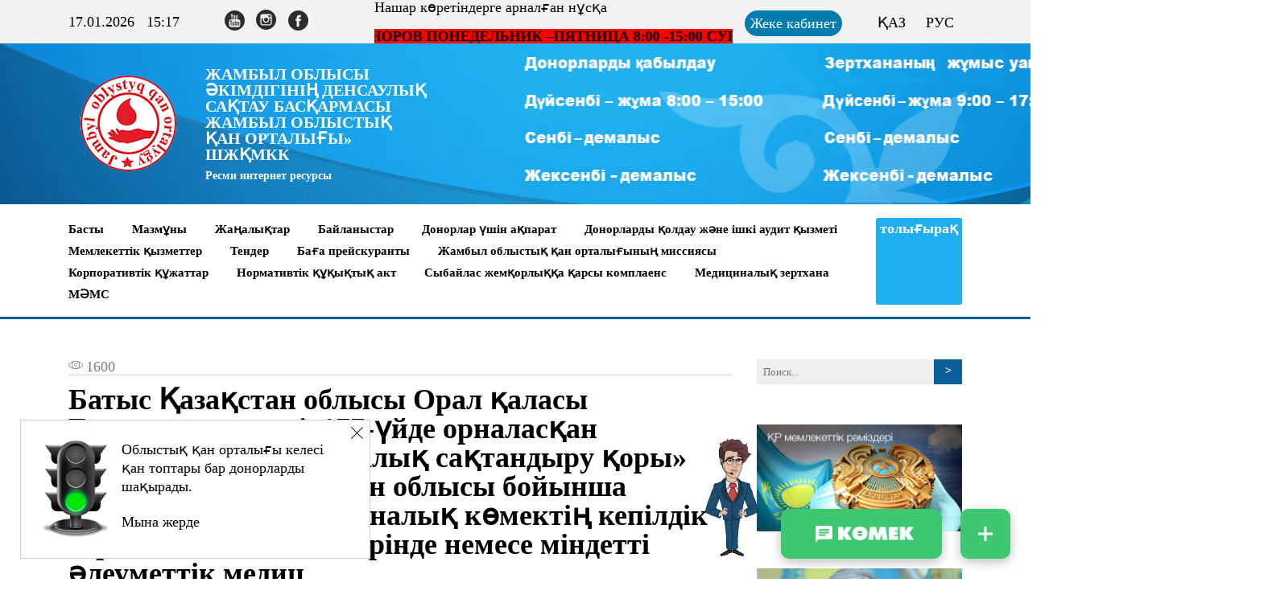

--- FILE ---
content_type: text/html; charset=utf-8
request_url: https://tarazdonor.kz/kz/d688/909-batys-aza-stan-oblysy-oral-alasy-eskalieva-k-shesi-177-jde-ornalas-an-leumettik-meditsinaly-sa-tandyru-ory-kea-batys-aza-stan-oblysy-bojynsha-filialy-tegin-meditsinaly-k-mekti-kepildik-berilgen-k-lemi-she-berinde-nemese-mindetti-leumettik-meditsinaly-sa-tandyru-zh-jesinde-meditsinaly-yzmetter-k-rsetuge-mitker-densauly-sa-tau-sub-ektilerini-derek-oryna-osyl-an-densauly-sa-tau-sub-ektilerini-arasynd.html
body_size: 12905
content:
<script src="/templates/ccsstemplate/js/jquery.cookie.js"></script>
<!doctype html>
<html>
<head>
  
    <base href="https://tarazdonor.kz/kz/d688/[base64].html" />
	<meta http-equiv="content-type" content="text/html; charset=utf-8" />
	<meta name="keywords" content="ГКП на ПХВ Жамбылский областной центр крови управления здравоохранения акимата Жамбылской области, Жамбыл облысы әкімдігінің денсаулық сақтау басқармасы Жамбыл облыстық қан орталығы ШЖҚ МКК, Сдать анализы в Таразе, Где сдать анализы в Таразе, Анализы и цены-Тараз, Анализы крови в Таразе, Анализы на ВИЧ в Таразе" />
	<meta name="description" content="ГКП на ПХВ «Жамбылский областной центр крови управления здравоохранения акимата Жамбылской области», «Жамбыл облысы әкімдігінің денсаулық сақтау басқармасы Жамбыл облыстық қан орталығы» ШЖҚ МКК" />
	<title>Батыс Қазақстан  облысы Орал қаласы Ескалиева көшесі, 177-үйде орналасқан «Әлеуметтік медициналық сақтандыру қоры» КЕАҚ Батыс Қазақстан облысы бойынша филиалы тегін медициналық көмектің кепілдік берілген көлемі шеңберінде немесе  міндетті әлеуметтік медиц - «Жамбыл облысы әкімдігінің денсаулық сақтау басқармасы Жамбыл облыстық қан орталығы» ШЖҚ МКК</title>
	<link href="/templates/ccsstemplate/favicon.ico" rel="shortcut icon" type="image/vnd.microsoft.icon" />
	<link href="https://tarazdonor.kz/kz/component/search/?Itemid=386&amp;catid=32&amp;id=909&amp;format=opensearch" rel="search" title=" «Жамбыл облысы әкімдігінің денсаулық сақтау басқармасы Жамбыл облыстық қан орталығы» ШЖҚ МКК" type="application/opensearchdescription+xml" />
	<link href="/components/com_jcomments/tpl/default/style.css?v=3002" rel="stylesheet" type="text/css" />
	<link href="/templates/ccsstemplate/css/bootstrap-grid.min.css" rel="stylesheet" type="text/css" />
	<link href="/templates/ccsstemplate/libs/slick/slick.min.css" rel="stylesheet" type="text/css" />
	<link href="/templates/ccsstemplate/libs/slick/slick-theme.css" rel="stylesheet" type="text/css" />
	<link href="/templates/ccsstemplate/libs/bvi/bvi.min.css" rel="stylesheet" type="text/css" />
	<link href="/templates/ccsstemplate/libs/scroll/jquery.mCustomScrollbar.css" rel="stylesheet" type="text/css" />
	<link href="/templates/ccsstemplate/css/style.css" rel="stylesheet" type="text/css" />
	<link href="/media/mod_languages/css/template.css?ff7e8d2decafd73df4e747a6c7f226d1" rel="stylesheet" type="text/css" />
	<script type="application/json" class="joomla-script-options new">{"csrf.token":"b7447c594c080191defdd090c315aabf","system.paths":{"root":"","base":""},"system.keepalive":{"interval":840000,"uri":"\/kz\/component\/ajax\/?format=json"},"joomla.jtext":{"JLIB_FORM_FIELD_INVALID":"\u041d\u0435\u043a\u043e\u0440\u0440\u0435\u043a\u0442\u043d\u043e \u0437\u0430\u043f\u043e\u043b\u043d\u0435\u043d\u043e \u043f\u043e\u043b\u0435:&#160;"}}</script>
	<script src="/components/com_jcomments/js/jcomments-v2.3.js?v=12" type="text/javascript"></script>
	<script src="/components/com_jcomments/libraries/joomlatune/ajax.js?v=4" type="text/javascript"></script>
	<script src="/media/system/js/core.js?ff7e8d2decafd73df4e747a6c7f226d1" type="text/javascript"></script>
	<!--[if lt IE 9]><script src="/media/system/js/polyfill.event.js?ff7e8d2decafd73df4e747a6c7f226d1" type="text/javascript"></script><![endif]-->
	<script src="/media/system/js/keepalive.js?ff7e8d2decafd73df4e747a6c7f226d1" type="text/javascript"></script>
	<script src="/media/jui/js/jquery.min.js?ff7e8d2decafd73df4e747a6c7f226d1" type="text/javascript"></script>
	<script src="/media/jui/js/jquery-noconflict.js?ff7e8d2decafd73df4e747a6c7f226d1" type="text/javascript"></script>
	<script src="/media/jui/js/jquery-migrate.min.js?ff7e8d2decafd73df4e747a6c7f226d1" type="text/javascript"></script>
	<script src="/media/system/js/punycode.js?ff7e8d2decafd73df4e747a6c7f226d1" type="text/javascript"></script>
	<script src="/media/system/js/validate.js?ff7e8d2decafd73df4e747a6c7f226d1" type="text/javascript"></script>
	<script src="/media/plg_captcha_recaptcha/js/recaptcha.min.js?ff7e8d2decafd73df4e747a6c7f226d1" type="text/javascript"></script>
	<script src="https://www.google.com/recaptcha/api.js?onload=JoomlaInitReCaptcha2&render=explicit&hl=kz-KZ" type="text/javascript"></script>
	<!--[if lt IE 9]><script src="/media/system/js/html5fallback.js?ff7e8d2decafd73df4e747a6c7f226d1" type="text/javascript"></script><![endif]-->

    <meta http-equiv="X-UA-Compatible" content="IE=Edge">
	<meta name="viewport" content="width=device-width, initial-scale=1">
    <meta name="yandex-verification" content="993da4f0c9f12df1" />
    <meta name="google-site-verification" content="S47PoQCilo3NHKavrunWlzArtnAFkVBNmSh69VSKatE" />
      <meta name="yandex-verification" content="7ba1efc41726d7b5" />
    <!--[if lt IE 9]>
    <script src="http://html5shiv.googlecode.com/svn/trunk/html5.js"></script>
    <![endif]-->
</head>
<body>
	<div class="off-canvas-wrapper">
		
	</div>
	<div class="hamburger-content" id="hamburger-content">
		<ul class="nav menu">
<li class="item-256"><a href="/kz/" >Басты</a></li><li class="item-309 deeper parent"><a href="#" >Мазмұны</a><ul class="nav-child unstyled small"><li class="item-311 deeper parent"><a href="#" >Аурухана туралы</a><ul class="nav-child unstyled small"><li class="item-569"><a href="/kz/bas-arma-turaly/aurukhana-turaly/rylymy.html" >Құрылымы</a></li><li class="item-570"><a href="/kz/bas-arma-turaly/aurukhana-turaly/tarikhy.html" >Тарихы</a></li><li class="item-679"><a href="/kz/bas-arma-turaly/aurukhana-turaly/k-siporyn-turaly-a-parat.html" >Кәсіпорын туралы ақпарат</a></li><li class="item-571 deeper parent"><a href="#" >Әкімшілік </a><ul class="nav-child unstyled small"><li class="item-572"><a href="/kz/bas-arma-turaly/aurukhana-turaly/kimshilik/bas-d-riger.html" >Бас дәрігер</a></li><li class="item-573"><a href="/kz/bas-arma-turaly/aurukhana-turaly/kimshilik/bas-d-rigerdi-orynbasary.html" >Бас дәрігердің орынбасары</a></li></ul></li></ul></li><li class="item-559 deeper parent"><a href="#" >Ақпарат</a><ul class="nav-child unstyled small"><li class="item-683"><a href="/kz/bas-arma-turaly/a-parat/syrt-y-sajttar-a-siltemeler.html" >Сыртқы сайттарға сілтемелер </a></li></ul></li><li class="item-312"><a href="#" >Мемлекеттік сатып алу</a></li><li class="item-562"><a href="#" >Бос орындар</a></li><li class="item-313 deeper parent"><a href="#" >Нормативті құжаттар</a><ul class="nav-child unstyled small"><li class="item-682"><a href="#" >Мемлекеттік тіркеу туралы куәлік</a></li><li class="item-565"><a href="/kz/bas-arma-turaly/normativti-zhattar/litsenziya-zhattar.html" >Мемлекеттік лицензия </a></li><li class="item-681"><a href="#" >Жарғы</a></li></ul></li><li class="item-648 deeper parent"><a href="#" >Аккредитеу</a><ul class="nav-child unstyled small"><li class="item-649"><a href="/kz/bas-arma-turaly/akkrediteu/akkreditteu-turaly-ku-lik.html" >Аккредиттеу туралы куәлік</a></li></ul></li><li class="item-314 deeper parent"><a href="/kz/bas-arma-turaly/mediafajldar.html" >Медиафайлдар</a><ul class="nav-child unstyled small"><li class="item-566"><a href="#" >Фото</a></li><li class="item-567"><a href="#" >Видео</a></li><li class="item-568"><a href="#" >Жүктеуге арналған файлдар</a></li></ul></li><li class="item-315"><a href="#" >Қажетті сілтемелер</a></li><li class="item-316"><a href="#" >Кері байланыс</a></li><li class="item-677"><a href="/kz/bas-arma-turaly/rmetti-k-sipkerler.html" >Құрметті кәсіпкерлер </a></li><li class="item-678"><a href="/kz/bas-arma-turaly/sybajlas-zhem-orly-pen-k-res.html" >Сыбайлас жемқорлықпен күрес </a></li></ul></li><li class="item-523"><a href="/kz/zha-aly-tar.html" >Жаңалықтар</a></li><li class="item-558"><a href="/kz/520452-2.html" >Байланыстар</a></li><li class="item-674"><a href="/kz/donor-a-arnal-an-a-parat.html" >Донорлар үшін ақпарат </a></li><li class="item-668"><a href="/kz/donorlardy-oldau-zh-ne-ishki-audit-yzmeti.html" >Донорларды қолдау және ішкі аудит қызметі     </a></li><li class="item-594"><a href="/kz/memlekettik-kyzmet.html" >Мемлекеттік қызметтер</a></li><li class="item-597"><a href="/kz/tender.html" >Тендер</a></li><li class="item-669"><a href="#" >Баға прейскуранты       </a></li><li class="item-670"><a href="/kz/zhambyl-oblysty-an-ortaly-yny-missiyasy.html" >Жамбыл облыстық қан орталығының миссиясы          </a></li><li class="item-671"><a href="/kz/korporativtik-zhattar.html" >Корпоративтік құжаттар    </a></li><li class="item-672"><a href="/kz/normativtik-y-ty-akt.html" >Нормативтік құқықтық акт      </a></li><li class="item-673"><a href="/kz/sybajlas-zhem-orly-a-arsy-komplaens.html" >Сыбайлас жемқорлыққа қарсы комплаенс             </a></li><li class="item-652 deeper parent"><a href="#" >Медициналық зертхана</a><ul class="nav-child unstyled small"><li class="item-653"><a href="/kz/meditsinaly-zertkhana/meditsinaly-zertkhana-yzmetkerleri.html" >Медициналық зертхана қызметкерлері</a></li><li class="item-665"><a href="#" >Преаналитика</a></li><li class="item-666"><a href="/kz/meditsinaly-zertkhana/nau-astar-a-ojylatyn-talaptar.html" >Науқастарға қойылатын талаптар</a></li><li class="item-667"><a href="#" >Сапа саласындағы саясат</a></li></ul></li><li class="item-556"><a href="/kz/m-ms.html" >МӘМС</a></li></ul>

	</div>
	<div class="body-wrapper">
		<div class="ccss-top-panel">
			<div class="container">
				<div class="row align-items-center">
					<div class="col-md-2">
						<div class="date-and-time">
							
<div class="date">
	17.01.2026</div>
<div class="time">
	15:17 
	<!-- 10:17 -->
</div>

						</div>
					</div>
					<div class="col-md-2">
						

<div class="custom"  >
	<p><a href="https://www.youtube.com/channel/UCmSRE8zrwHmXipJnEqJ7hgQ?view_as=subscriber" target="_blank" rel="noopener noreferrer"><img src="/images-new/2/0188880.png" alt="" /></a>  <a href="https://www.instagram.com/tarazdonor/" target="_blank" rel="noopener noreferrer"><img src="/images-new/2/0288880.png" alt="" /></a>  <a href="https://www.facebook.com/groups/415602078825735/" target="_blank" rel="noopener noreferrer"><img src="/images-new/2/038811.png" alt="" /></a></p></div>

					</div>
					<div class="col-md-5">
						<div class="visual-helper"><!-- 
							<div class="letters-wrapper">
								<div class="smallest">A</div>
								<div class="middle">A</div>
								<div class="large">A</div>
							</div> -->
							<div class="visual-helper-text">
								

<div class="custom"  >
	<div class="visual-helper-btn">
  	<a href="#" class="bvi-panel-open">Нашар көретіндерге арналған нұсқа</a>
</div></div>


<div class="custom"  >
	<br>
<marquee behavior="scroll" direction="left" bgcolor="#f00">
     <h2>Прием доноров Понедельник –пятница 8:00 -15:00

Суббота-выходной

Воскресенье- выходной</h2>
  </marquee></div>

							</div>
						</div>
					</div>
					<div class="col-md-3">
                            <style>
                              .button_my{
                                  position: absolute;
   								  top: 8px;
    							  left: 0;
    							  padding: 7px 7px;
    							  background-color: #007CAF;
    							  border: 0px solid;
    							  border-radius: 100px;
    							  color: #fff;
                                  
                                }
                                 .button_my:hover{
                                    background-color: #0065bdcc;
                                    text-decoration: none;
                                  }
							</style>
                         <a class="button_my" href="https://cabinet.webgate.kz/" target="_blank" > 
  									Жеке кабинет                          </a>
						<div class="lang-switcher-wrapper">
							<div class="lang-switcher ">

	<ul class="lang-switcher-ul">
						<li class="lang-active" dir="ltr">
			<a href="/kz/d688.html">
							ҚАЗ						</a>
			</li>
								<li dir="ltr">
			<a href="/ru/ob-yavleniya.html">
							РУС						</a>
			</li>
				</ul>

</div>

						</div>
					</div>
				</div>
			</div>
		</div>

	<div class="header" style="background: url('/images-new/shapka/kazvar.png') no-repeat center bottom; padding: 25px 0;">

			<div class="container">
				<div class="row">
					<div class="col-md-5">
						<a href="/"><div class="sitelogo-wrapper">
								<div class="sitelogo-img">
									<img src="/images-new/it12/16/logo2.png" alt="Герб РК"><!-- 
									<img src="/templates/ccsstemplate/images/gerb.png" alt="Герб РК"> -->
								</div>
								<div class="sitelogo-text">
									<div class="sitename" style="font-size: 20px; font-weight: 600; text-transform: uppercase; color:;">
										Жамбыл облысы әкiмдігінің денсаулық сақтау басқармасы Жамбыл облыстық қан орталығы»  ШЖҚМКК									</div>
									<div class="site-description" style="margin-top: 10px; font-size: 14px; font-weight: 600; color:;">
										Ресми интернет ресурсы									</div>
								</div>
							</div></a>
					</div>
				</div>
			</div>
		</div>
		
		<div class="main-nav" id="main-nav">
			<div class="container">
				<div class="row">
					<div class="col-md-12">
						<div class="main-nav-wrapper">
							<div class="hamburger">
								<span></span>
								<span></span>
								<span></span>
							</div>
							<nav>
								<ul class="nav menu">
<li class="item-256"><a href="/kz/" >Басты</a></li><li class="item-309 deeper parent"><a href="#" >Мазмұны</a><ul class="nav-child unstyled small"><li class="item-311 deeper parent"><a href="#" >Аурухана туралы</a><ul class="nav-child unstyled small"><li class="item-569"><a href="/kz/bas-arma-turaly/aurukhana-turaly/rylymy.html" >Құрылымы</a></li><li class="item-570"><a href="/kz/bas-arma-turaly/aurukhana-turaly/tarikhy.html" >Тарихы</a></li><li class="item-679"><a href="/kz/bas-arma-turaly/aurukhana-turaly/k-siporyn-turaly-a-parat.html" >Кәсіпорын туралы ақпарат</a></li><li class="item-571 deeper parent"><a href="#" >Әкімшілік </a><ul class="nav-child unstyled small"><li class="item-572"><a href="/kz/bas-arma-turaly/aurukhana-turaly/kimshilik/bas-d-riger.html" >Бас дәрігер</a></li><li class="item-573"><a href="/kz/bas-arma-turaly/aurukhana-turaly/kimshilik/bas-d-rigerdi-orynbasary.html" >Бас дәрігердің орынбасары</a></li></ul></li></ul></li><li class="item-559 deeper parent"><a href="#" >Ақпарат</a><ul class="nav-child unstyled small"><li class="item-683"><a href="/kz/bas-arma-turaly/a-parat/syrt-y-sajttar-a-siltemeler.html" >Сыртқы сайттарға сілтемелер </a></li></ul></li><li class="item-312"><a href="#" >Мемлекеттік сатып алу</a></li><li class="item-562"><a href="#" >Бос орындар</a></li><li class="item-313 deeper parent"><a href="#" >Нормативті құжаттар</a><ul class="nav-child unstyled small"><li class="item-682"><a href="#" >Мемлекеттік тіркеу туралы куәлік</a></li><li class="item-565"><a href="/kz/bas-arma-turaly/normativti-zhattar/litsenziya-zhattar.html" >Мемлекеттік лицензия </a></li><li class="item-681"><a href="#" >Жарғы</a></li></ul></li><li class="item-648 deeper parent"><a href="#" >Аккредитеу</a><ul class="nav-child unstyled small"><li class="item-649"><a href="/kz/bas-arma-turaly/akkrediteu/akkreditteu-turaly-ku-lik.html" >Аккредиттеу туралы куәлік</a></li></ul></li><li class="item-314 deeper parent"><a href="/kz/bas-arma-turaly/mediafajldar.html" >Медиафайлдар</a><ul class="nav-child unstyled small"><li class="item-566"><a href="#" >Фото</a></li><li class="item-567"><a href="#" >Видео</a></li><li class="item-568"><a href="#" >Жүктеуге арналған файлдар</a></li></ul></li><li class="item-315"><a href="#" >Қажетті сілтемелер</a></li><li class="item-316"><a href="#" >Кері байланыс</a></li><li class="item-677"><a href="/kz/bas-arma-turaly/rmetti-k-sipkerler.html" >Құрметті кәсіпкерлер </a></li><li class="item-678"><a href="/kz/bas-arma-turaly/sybajlas-zhem-orly-pen-k-res.html" >Сыбайлас жемқорлықпен күрес </a></li></ul></li><li class="item-523"><a href="/kz/zha-aly-tar.html" >Жаңалықтар</a></li><li class="item-558"><a href="/kz/520452-2.html" >Байланыстар</a></li><li class="item-674"><a href="/kz/donor-a-arnal-an-a-parat.html" >Донорлар үшін ақпарат </a></li><li class="item-668"><a href="/kz/donorlardy-oldau-zh-ne-ishki-audit-yzmeti.html" >Донорларды қолдау және ішкі аудит қызметі     </a></li><li class="item-594"><a href="/kz/memlekettik-kyzmet.html" >Мемлекеттік қызметтер</a></li><li class="item-597"><a href="/kz/tender.html" >Тендер</a></li><li class="item-669"><a href="#" >Баға прейскуранты       </a></li><li class="item-670"><a href="/kz/zhambyl-oblysty-an-ortaly-yny-missiyasy.html" >Жамбыл облыстық қан орталығының миссиясы          </a></li><li class="item-671"><a href="/kz/korporativtik-zhattar.html" >Корпоративтік құжаттар    </a></li><li class="item-672"><a href="/kz/normativtik-y-ty-akt.html" >Нормативтік құқықтық акт      </a></li><li class="item-673"><a href="/kz/sybajlas-zhem-orly-a-arsy-komplaens.html" >Сыбайлас жемқорлыққа қарсы комплаенс             </a></li><li class="item-652 deeper parent"><a href="#" >Медициналық зертхана</a><ul class="nav-child unstyled small"><li class="item-653"><a href="/kz/meditsinaly-zertkhana/meditsinaly-zertkhana-yzmetkerleri.html" >Медициналық зертхана қызметкерлері</a></li><li class="item-665"><a href="#" >Преаналитика</a></li><li class="item-666"><a href="/kz/meditsinaly-zertkhana/nau-astar-a-ojylatyn-talaptar.html" >Науқастарға қойылатын талаптар</a></li><li class="item-667"><a href="#" >Сапа саласындағы саясат</a></li></ul></li><li class="item-556"><a href="/kz/m-ms.html" >МӘМС</a></li></ul>

							</nav>
							<div class="additional-menu-wrapper">
								толығырақ							</div>
						</div>
					</div>
				</div>
			</div>
		</div>

			<div class="main-wrapper">
		<div class="container">
			<div class="row">
				<div class="col-md-9">
					<div class="main-content-wrapper">
						<div class="single-article-wrapper">
	<div class="row">
		<div class="col-md-12">
			<div class="article-top-panel">



			 <!-- <div class="item-date">
					28 Қыркүйек 2018				</div> -->
				<div class="views-and-comments">
					<div class="views">
						1600					</div><!-- 
					<div class="comments">
						1235 					</div> -->
				</div>
			</div>
		</div>
	</div>
		<div class="row">
		<div class="col-md-8">
			<div class="article-full-image">
								</div>
		</div>
	</div>
			<div class="row">
		<div class="col-md-12">
			<h1>
				Батыс Қазақстан  облысы Орал қаласы Ескалиева көшесі, 177-үйде орналасқан «Әлеуметтік медициналық сақтандыру қоры» КЕАҚ Батыс Қазақстан облысы бойынша филиалы тегін медициналық көмектің кепілдік берілген көлемі шеңберінде немесе  міндетті әлеуметтік медиц			</h1>
		</div>
	</div>
		<div class="row">
		<div class="col-md-12">
																<div itemprop="articleBody">
				
<p style="text-align: center;">Батыс Қазақстан  облысы Орал қаласы Ескалиева көшесі, 177-үйде орналасқан «Әлеуметтік медициналық сақтандыру қоры» КЕАҚ Батыс Қазақстан облысы бойынша филиалы тегін медициналық көмектің кепілдік берілген көлемі шеңберінде немесе  міндетті әлеуметтік медициналық сақтандыру жүйесінде медициналық қызметтер көрсетуге үміткер денсаулық сақтау субъектілерінің дерекқорына қосылған денсаулық сақтау субъектілерінің арасында медициналық қызметтер көрсетуге үміткер денсаулық сақтау субъектілерінің медициналық көрсетілетін қызметтердің көлемін орналастыру рәсімдерін өткізу туралы хабарландыру</p>
<p style="text-align: justify;"> </p>
<p style="text-align: justify;">              Батыс Қазақстан облысы Орал қаласы Ескалиева көшесі, 177-үйде орналасқан «Әлеуметтік медициналық сақтандыру қоры» КЕАҚ Батыс Қазақстан облысы бойынша филиалы тегін медициналық көмектің кепілдік берілген көлемі шеңберінде медициналық қызметтер көрсетуге үміткер денсаулық сақтау субъектілерінің медициналық көрсетілетін қызметтердің көлемін орналастыру рәсімдерін өткізу туралы хабарландыру:</p>
<p style="text-align: justify;">медициналық көмектің мынадай нысандары бойынша:</p>
<p style="text-align: justify;">              Стационарлық көмек оның ішінде:</p>
<p style="text-align: justify;">              Ауыл субъектілері көрсететін стационарлық көмекті қоспағанда, тәулік бойы стационар (стационарлық көмек);</p>
<p style="text-align: justify;">              Қалпына келтіру емі және оңалту.</p>
<p style="text-align: justify;">              Стационардыалмастыратын көмек оның ішінде:</p>
<p style="text-align: justify;">              Ауыл субъектілері көрсететіндерді қоспағанда, тәулік бойы бақылаусыз мамандандырылған медициналық көмек (стационарды алмастыратын көмек);</p>
<p style="text-align: justify;">               Медициналық қызметтер көрсетуге үміткер денсаулық сақтау субъектілерінің дерекқорына қосылған денсаулық сақтау субъектілерінің арасында 2018 жылға тегін медициналық көмектің кепілдік берілген көлемі шеңберінде көрсетілген медициналық қызметтер Батыс Қазақстан облысының аумағында денсаулық сақтау субъектісінің өндірістік базасының орналасу орны бойынша көрсетіледі.</p>
<p style="text-align: justify;">Көрсетілген медициналық қызметтердің жоспарланған көлеміне өтінімдерді (бұдан әрі – өтінімдер) тегін медициналық көмектің кепілдік берілген көлемі шеңберінде және міндетті әлеуметтік медициналық сақтандыру жүйесінде медициналық көрсетілетін қызметтерді көрсетуге үміткер денсаулық сақтау субъектілерінің дерекқорына енгізілген денсаулық сақтау субъектілері «Әлеуметтік медициналық сақтандыру қоры» КЕАҚ Батыс Қазақстан облысы бойынша филиалына,  Орал қаласы Ескалиева көшесі, 177 үй, № 312-кабинетіне жұмыс күндері ұсынылады.   </p>
<p style="text-align: justify;">Қатысуға арналған өтінімдерді қабылдау басталатын күн – 2018 жылғы<br /> «28» қыркүйек  9 сағат 00 минут.</p>
<p style="text-align: justify;">Қатысуға арналған өтінімдерді және оған қоса берілетін құжаттарды ұсынудың соңғы мерзімі – 2018 жылғы «09» қазан 18.30 сағат 00 минутқа дейін.</p>
<p style="text-align: justify;">Қосымша ақпаратты және анықтаманы мына телефон арқылы алуға болады: :                 8-7112-97-20-47,  8-7112-97-20-40,  8-7112-97-20-43,  8-7112-97-20-45.</p>
<p style="text-align: justify;"> </p>
<p style="text-align: justify;">Ескертпе:</p>
<p style="text-align: justify;">Қазақстан Республикасы Денсаулық сақтау министрінің 2017 жылғы 7 тамыздағы № 591 бұйрығымен бекітілген Тегін медициналық көмектің кепілдік берілген көлемі шеңберінде және міндетті әлеуметтік медициналық сақтандыру жүйесінде денсаулық сақтау субъектілерінен көрсетілетін қызметтерді сатып алу қағидаларына (бұдан әрі – көрсетілетін қызметтерді сатып алу қағидалары) сәйкес:</p>
<p style="text-align: justify;">«Әлеуметтік медициналық сақтандыру қоры» КЕАҚ филиалының жанындағы медициналық көрсетілетін қызметтерді таңдау және орналастыру жөніндегі өңірлік комиссияға өндірістік базаның орналасқан жері бойынша жоғары технологиялы медициналық көрсетілетін қызметтердің көлемін қоспағанда ТМККК шеңберінде көрсетілетін қызметтердің көлемін орналастыруға үміткер өңірлік деңгейдегі денсаулық сақтау субъектілері өтінім береді;</p>
<p style="text-align: justify;">«Әлеуметтік медициналық сақтандыру қоры» КЕАҚ жанындағы медициналық көрсетілетін қызметтерді таңдау және орналастыру жөніндегі республикалық комиссияға ТМККК шеңберінде көрсетілетін қызметтердің жоспарланған көлеміне өтінімді дерекқорға енгізілген және:</p>
<p style="text-align: justify;">1) республикалық деңгейде ТМККК шеңберінде медициналық қызметтер көрсетуге үміткер;</p>
<p style="text-align: justify;">2) республикалық және өңірлік деңгейде жоғары технологиялық медициналық қызметтерді көрсетуге үміткер денсаулық сақтау субъектілері береді.</p>
<p style="text-align: justify;">Өтінімдерді денсаулық сақтау субъектілері «Әлеуметтік медициналық сақтандыру қоры» КЕАҚ (www.fms.kz), Қазақстан Республикасы Денсаулық сақтау министрлігінің (<a href="http://www.mz.gov.kz">www.mz.gov.kz</a>), Батыс Қазақстан облысының денсаулық сақтау басқармасының <br /> (www.zdrav-bko.gov.kz) интернет-ресурстарында орналастырылған Көрсетілетін қызметтерді сатып алу қағидаларына сәйкес нысан бойынша ұсынады.</p>
<p style="text-align: justify;"> </p>
<p style="text-align: justify;"> </p>
<p style="text-align: justify;"> </p>			</div>

			
																					<script type="text/javascript">
<!--
var jcomments=new JComments(909, 'com_content','/kz/component/jcomments/');
jcomments.setList('comments-list');
//-->
</script>
<div id="jc">
<span>Add comment</span>
<a id="addcomments" href="#addcomments"></a>
<form id="comments-form" name="comments-form" action="javascript:void(null);">
<p>
	<span>
		<input id="comments-form-name" type="text" name="name" value="" maxlength="255" size="22" tabindex="1" />
		<label for="comments-form-name">Name (required)</label>
	</span>
</p>
<p>
	<span>
		<input id="comments-form-email" type="text" name="email" value="" size="22" tabindex="2" />
		<label for="comments-form-email">E-mail (required, but will not display)</label>
	</span>
</p>
<p>
	<span>
		<input id="comments-form-title" type="text" name="title" value="" size="22" tabindex="4" />
		<label for="comments-form-title">Title (required)</label>
	</span>
</p>
<p>
	<span>
		<textarea id="comments-form-comment" name="comment" cols="65" rows="8" tabindex="5"></textarea>
	</span>
</p>
<div id="dynamic_recaptcha_1" class="g-recaptcha g-recaptcha" data-sitekey="6LfqQmQbAAAAAEvt37Fw8BPhIiIlfQgcWuP5qqD-" data-theme="dark" data-size="normal"></div><div id="comments-form-buttons">
	<div class="btn" id="comments-form-send"><div><a href="#" tabindex="7" onclick="jcomments.saveComment();return false;" title="Send (Ctrl+Enter)">Send</a></div></div>
	<div class="btn" id="comments-form-cancel" style="display:none;"><div><a href="#" tabindex="8" onclick="return false;" title="Cancel">Cancel</a></div></div>
	<div style="clear:both;"></div>
</div>
<div>
	<input type="hidden" name="object_id" value="909" />
	<input type="hidden" name="object_group" value="com_content" />
</div>
</form>
<script type="text/javascript">
<!--
function JCommentsInitializeForm()
{
	var jcEditor = new JCommentsEditor('comments-form-comment', true);
	jcEditor.initSmiles('/components/com_jcomments/images/smilies/');
	jcEditor.addSmile(':D','laugh.gif');
	jcEditor.addSmile(':lol:','lol.gif');
	jcEditor.addSmile(':-)','smile.gif');
	jcEditor.addSmile(';-)','wink.gif');
	jcEditor.addSmile('8)','cool.gif');
	jcEditor.addSmile(':-|','normal.gif');
	jcEditor.addSmile(':-*','whistling.gif');
	jcEditor.addSmile(':oops:','redface.gif');
	jcEditor.addSmile(':sad:','sad.gif');
	jcEditor.addSmile(':cry:','cry.gif');
	jcEditor.addSmile(':o','surprised.gif');
	jcEditor.addSmile(':-?','confused.gif');
	jcEditor.addSmile(':-x','sick.gif');
	jcEditor.addSmile(':eek:','shocked.gif');
	jcEditor.addSmile(':zzz','sleeping.gif');
	jcEditor.addSmile(':P','tongue.gif');
	jcEditor.addSmile(':roll:','rolleyes.gif');
	jcEditor.addSmile(':sigh:','unsure.gif');
	jcomments.setForm(new JCommentsForm('comments-form', jcEditor));
}

if (window.addEventListener) {window.addEventListener('load',JCommentsInitializeForm,false);}
else if (document.addEventListener){document.addEventListener('load',JCommentsInitializeForm,false);}
else if (window.attachEvent){window.attachEvent('onload',JCommentsInitializeForm);}
else {if (typeof window.onload=='function'){var oldload=window.onload;window.onload=function(){oldload();JCommentsInitializeForm();}} else window.onload=JCommentsInitializeForm;} 
//-->
</script>
<div id="comments"></div>
<div id="comments-footer" align="center"><a href="http://www.joomlatune.com" title="JComments" target="_blank">JComments</a></div>
</div>		</div>
	</div>
</div>
						
					</div>
				</div>
				<div class="col-md-3">
					<div class="right-sidebar">
												<div class="finder-wrapper">
									<div class="moduletable">
						<div class="search">
	<form action="/kz/d688.html" method="post" class="form-inline">
		 <button class="button btn btn-primary" onclick="this.form.searchword.focus();"></button><label for="mod-search-searchword289" class="element-invisible">Искать...</label> <input name="searchword" id="mod-search-searchword289" maxlength="200"  class="inputbox search-query input-medium" type="search" placeholder="Поиск..." />		<input type="hidden" name="task" value="search" />
		<input type="hidden" name="option" value="com_search" />
		<input type="hidden" name="Itemid" value="386" />
	</form>
</div>
		</div>
	
						</div>
						
												<div class="right-banners">
									<div class="moduletable">
						

<div class="custom"  >
	<p><a href="http://www.akorda.kz/kz/state_symbols/about_state_symbols"><img src="/images/gerb-flag.jpg" alt="" width="100%" /></a></p>
<p> </p>
<p> </p></div>
		</div>
			<div class="moduletable">
						

<div class="custom"  >
	<p style="text-align: center;"><img src="/images-new/PPRK-KAZ.jpg" width="100%" /></p>
<p style="text-align: center;"><a href="http://www.akorda.kz/kz/addresses/addresses_of_president/memleket-basshysy-kasym-zhomart-tokaevtyn-kazakstan-halkyna-zholdauy" rel="alternate">Мемлекет басшысы Қасым-Жомарт Тоқаевтың </a></p>
<p style="text-align: center;"><a href="http://www.akorda.kz/kz/addresses/addresses_of_president/memleket-basshysy-kasym-zhomart-tokaevtyn-kazakstan-halkyna-zholdauy" rel="alternate">Қазақстан халқына Жолдауы</a></p></div>
		</div>
			<div class="moduletable">
						

<div class="custom"  >
	<p style="text-align: center;"> </p>
<p style="text-align: center;"> </p>
<p style="text-align: center;"><img src="/images-new/tour/5285850.png" width="250" /></p>
<p style="text-align: center;"> </p>
<p style="text-align: center;"><span style="font-size: 12pt; background-color: #0000ff; color: #ffff00;"><strong><a class="daria-goto-anchor" style="background-color: #0000ff; color: #ffff00;" href="https://tarsu.kz/ru/" target="_blank" rel="noopener noreferrer" data-vdir-href="https://mail.yandex.kz/re.jsx?uid=1130000027136477&amp;c=LIZA&amp;cv=23.1.0&amp;mid=173951535607239583&amp;h=a,TjkNDxdOzNykFVf2MEQTzQ&amp;l=aHR0cHM6Ly90YXJzdS5rei9ydS8" data-orig-href="https://tarsu.kz/ru/">https://tarsu.kz/ru/</a></strong></span></p></div>
		</div>
	
						</div>
						
												<div class="weather">
									<div class="moduletable">
						

<div class="custom"  >
	<div id="fe58f75e0fb752cb5921dfb43308effe" class="ww-informers-box-854753"><p class="ww-informers-box-854754"><a href="https://world-weather.ru/pogoda/kazakhstan/taraz/7days/">На 7 дней</a><br><a href="https://world-weather.ru/pogoda/russia/omsk/">Подробный прогноз</a></p></div><script type="text/javascript" charset="utf-8" src="https://world-weather.ru/wwinformer.php?userid=fe58f75e0fb752cb5921dfb43308effe"></script><style>.ww-informers-box-854754{-webkit-animation-name:ww-informers54;animation-name:ww-informers54;-webkit-animation-duration:1.5s;animation-duration:1.5s;white-space:nowrap;overflow:hidden;-o-text-overflow:ellipsis;text-overflow:ellipsis;font-size:12px;font-family:Arial;line-height:18px;text-align:center}@-webkit-keyframes ww-informers54{0%,80%{opacity:0}100%{opacity:1}}@keyframes ww-informers54{0%,80%{opacity:0}100%{opacity:1}}</style></div>
		</div>
			<div class="moduletable">
						

<div class="custom"  >
	<p style="text-align: center;"> </p>
<p style="text-align: center;"><a href="https://www.kaznu.kz/kz" target="_blank" rel="noopener noreferrer"><img src="/images-new/1logo/Logotip_KazNU.gif" alt="" width="100%" /></a></p></div>
		</div>
	
						</div>
						
						
						
											    <div class="right-sidebar">
				    				<div class="moduletable">
							<h3>"ДОНОРДЫҢ ЖЕКЕ КАБИНЕТІНЕ"КІРУГЕ АРНАЛҒАН НҰСҚАУЛЫҚ</h3>
						

<div class="custom"  >
	<p style="text-align: center;"><a href="/images-new/it7/4/kz.jpg" rel="lightbox"><img src="/images-new/it7/4/kz.jpg" width="60%" /></a></p></div>
		</div>
			<div class="moduletable">
							<h3>Сенім телефоны</h3>
						

<div class="custom"  >
	<p><a href="/images-new/practicant/1/1-1.png" target="_blank" rel="lightbox noopener noreferrer"><img src="/images-new/practicant/1/1-1.png" width="100%" /></a></p></div>
		</div>
	
						</div>
						
					</div>
				</div>
			</div>
		</div>
		<div class="zdrav-menu">
			<div class="container">
				<div class="module">
	<div class="zdrav-menu-inner">
					<div class="item">
				<a href="/862">
					<div class="item-image">
						<img src="/images-new/000000zdrav-menu/president.png" alt="">
					</div>
					<div class="item-text">
						<div class="item-heading">
							 Мемлекет басшысы Н.Назарбаевтың Қазақстан халқына жолдауы						</div>
						<div class="zdrav_desc">
							2018 жылғы 10 қаңтар						</div>
					</div>
				</a>
			</div>
        			<div class="item">
				<a href="/91878">
					<div class="item-image">
						<img src="/images-new/000000zdrav-menu/gerb.png" alt="">
					</div>
					<div class="item-text">
						<div class="item-heading">
							Қазақстан Республикасы мемлекеттік рәміздері						</div>
						<div class="zdrav_desc">
							Мемлекеттік Туы, елтаңбасы және әнұраны 						</div>
					</div>
				</a>
			</div>
        			<div class="item">
				<a href="/">
					<div class="item-image">
						<img src="/images-new/000000zdrav-menu/etica.png" alt="">
					</div>
					<div class="item-text">
						<div class="item-heading">
							Мемлекеттік қызметшілердің әдеп кодексі						</div>
						<div class="zdrav_desc">
							Қазақстан Республикасы мемлекеттік қызметшілерінің әдеп кодексі  						</div>
					</div>
				</a>
			</div>
        			<div class="item">
				<a href="/">
					<div class="item-image">
						<img src="/images-new/000000zdrav-menu/dzg.png" alt="">
					</div>
					<div class="item-text">
						<div class="item-heading">
							Тәуелсіздік жылдарындағы  жетістіктер						</div>
						<div class="zdrav_desc">
							Денсаулық сақтау саласының жетістіктері туралы  						</div>
					</div>
				</a>
			</div>
        			<div class="item">
				<a href="http://tarazdonor.kz/kz/m-ms.html">
					<div class="item-image">
						<img src="/images-new/000000zdrav-menu/osms.png" alt="">
					</div>
					<div class="item-text">
						<div class="item-heading">
							Міндетті әлеуметтік медициналық сақтандыру жүйесі туралы						</div>
						<div class="zdrav_desc">
							Сақтандыру жүйесі туралы ақпарат 						</div>
					</div>
				</a>
			</div>
        			<div class="item">
				<a href="/">
					<div class="item-image">
						<img src="/images-new/000000zdrav-menu/gosuslugi.png" alt="">
					</div>
					<div class="item-text">
						<div class="item-heading">
							Мемлекеттік қызметтер						</div>
						<div class="zdrav_desc">
							Денсаулық сақтау саласындағы Батыс Қазақстан облысы бойынша мемлекеттік қызметтер 						</div>
					</div>
				</a>
			</div>
        			<div class="item">
				<a href="/">
					<div class="item-image">
						<img src="/images-new/000000zdrav-menu/vakan.png" alt="">
					</div>
					<div class="item-text">
						<div class="item-heading">
							Бос лауазымдар мен хабарландырулар						</div>
						<div class="zdrav_desc">
							Басқарма аппаратындағы бос лауазымдар және хабарландырулар						</div>
					</div>
				</a>
			</div>
        			<div class="item">
				<a href="/">
					<div class="item-image">
						<img src="/images-new/000000zdrav-menu/corp.png" alt="">
					</div>
					<div class="item-text">
						<div class="item-heading">
							Сыбайлас жемқорлыққа қарсы саясат						</div>
						<div class="zdrav_desc">
							Сыбайлас жемкорлыққа қарсы ақпараттар 						</div>
					</div>
				</a>
			</div>
        			<div class="item">
				<a href="/">
					<div class="item-image">
						<img src="/images-new/000000zdrav-menu/vopotvet.png" alt="">
					</div>
					<div class="item-text">
						<div class="item-heading">
							Сұрақ-жауап						</div>
						<div class="zdrav_desc">
							Сұрақтарыңызды қойып, дұрыс, нақты жауап алыңыз! 						</div>
					</div>
				</a>
			</div>
        			<div class="item">
				<a href="/">
					<div class="item-image">
						<img src="/images-new/000000zdrav-menu/gchp.png" alt="">
					</div>
					<div class="item-text">
						<div class="item-heading">
							Мемлекеттік-жеке меншік әріптестікті дамыту						</div>
						<div class="zdrav_desc">
							МЖС жобалары бойынша ақпарат  						</div>
					</div>
				</a>
			</div>
        			<div class="item">
				<a href="/">
					<div class="item-image">
						<img src="/images-new/2/otchet.png" alt="">
					</div>
					<div class="item-text">
						<div class="item-heading">
							Стратегиялық жоспар						</div>
						<div class="zdrav_desc">
													</div>
					</div>
				</a>
			</div>
        			<div class="item">
				<a href="/">
					<div class="item-image">
						<img src="/images-new/2/plan.png" alt="">
					</div>
					<div class="item-text">
						<div class="item-heading">
							Жалпы есеп 						</div>
						<div class="zdrav_desc">
													</div>
					</div>
				</a>
			</div>
        			<div class="item">
				<a href="http://tarazdonor.kz/kz/donor-a-arnal-an-zhadynama.html">
					<div class="item-image">
						<img src="/images-new/2/donor.png" alt="">
					</div>
					<div class="item-text">
						<div class="item-heading">
							Донорға арналған жадынама						</div>
						<div class="zdrav_desc">
													</div>
					</div>
				</a>
			</div>
        	</div>
</div>
			</div>
		</div>
		<div class="container">
			<div class="row">
				<div class="col-md-12">
					<div class="gov-programms-wrapper">
						<div class="gov-programms">
	<div class="news-heading">
		<h2>МЕМЛЕКЕТТІК БАҒДАРЛАМАЛАР</h2>
		<div class="slider-arrows">
			<div class="ccss-prev">
				<svg version="1.1" id="layer1" xmlns="http://www.w3.org/2000/svg" xmlns:xlink="http://www.w3.org/1999/xlink" x="0px" y="0px" viewBox="0 0 46 20" style="enable-background:new 0 0 46 20;" xml:space="preserve">
				    <path class="kz-orn" d="M23.5,2L2.8,18.5c4.5,0.9,7.7,0.1,9.6-2.6c3.3,3.3,6.5,4.2,9.5,0.9c2.4-2.8-3.4-4.5-2.9-0.8
					c-5.1-0.7-3.5-7.3,2.2-5.2c-0.4-2.2,0.5-3.7,2.3-3.7s2.7,1.5,2.3,3.7c5.7-2.1,7.3,4.5,2.2,5.2c0.5-3.8-5.2-2.1-2.9,0.8
					c3,3.3,6.2,2.4,9.5-0.9c1.9,2.7,5.2,3.5,9.6,2.6L23.5,2z" />
				</svg>
			</div>
			<div class="ccss-next">
				<svg version="1.1" id="layer1" xmlns="http://www.w3.org/2000/svg" xmlns:xlink="http://www.w3.org/1999/xlink" x="0px" y="0px" viewBox="0 0 46 20" style="enable-background:new 0 0 46 20;" xml:space="preserve">
				    <path class="kz-orn" d="M23.5,2L2.8,18.5c4.5,0.9,7.7,0.1,9.6-2.6c3.3,3.3,6.5,4.2,9.5,0.9c2.4-2.8-3.4-4.5-2.9-0.8
					c-5.1-0.7-3.5-7.3,2.2-5.2c-0.4-2.2,0.5-3.7,2.3-3.7s2.7,1.5,2.3,3.7c5.7-2.1,7.3,4.5,2.2,5.2c0.5-3.8-5.2-2.1-2.9,0.8
					c3,3.3,6.2,2.4,9.5-0.9c1.9,2.7,5.2,3.5,9.6,2.6L23.5,2z" />
				</svg>
			</div>
		</div>
	</div>
</div>
<hr>
<div class="gov-slider">
	<div class="govSlider">
		        	<a href="#">
        		<div class="govSlider__item">
					<div class="gov-slider-item">
						<div class="gov-slider-item-img">
							<img src="/images-new/kzban/02.jpg" alt="">
						</div>
						<div class="gov-slider-item-text">
														<!-- 100 нақты қадам Қазақстан Республикасы Президенті - Нұрсұлтан Назарбаевтың 2015 жылғы 20 мамырдағы бағдарламасы. -->
						</div>
					</div>
				</div>
			</a>
    	        	<a href="/">
        		<div class="govSlider__item">
					<div class="gov-slider-item">
						<div class="gov-slider-item-img">
							<img src="/images-new/kzban/03.jpg" alt="">
						</div>
						<div class="gov-slider-item-text">
														<!-- 100 нақты қадам Қазақстан Республикасы Президенті - Нұрсұлтан Назарбаевтың 2015 жылғы 20 мамырдағы бағдарламасы. -->
						</div>
					</div>
				</div>
			</a>
    	        	<a href="/">
        		<div class="govSlider__item">
					<div class="gov-slider-item">
						<div class="gov-slider-item-img">
							<img src="/images-new/kzban/04.jpg" alt="">
						</div>
						<div class="gov-slider-item-text">
														<!-- 100 нақты қадам Қазақстан Республикасы Президенті - Нұрсұлтан Назарбаевтың 2015 жылғы 20 мамырдағы бағдарламасы. -->
						</div>
					</div>
				</div>
			</a>
    	        	<a href="/">
        		<div class="govSlider__item">
					<div class="gov-slider-item">
						<div class="gov-slider-item-img">
							<img src="/images-new/kzban/05.jpg" alt="">
						</div>
						<div class="gov-slider-item-text">
														<!-- 100 нақты қадам Қазақстан Республикасы Президенті - Нұрсұлтан Назарбаевтың 2015 жылғы 20 мамырдағы бағдарламасы. -->
						</div>
					</div>
				</div>
			</a>
    	        	<a href="http://sk-pharmacy.kz/">
        		<div class="govSlider__item">
					<div class="gov-slider-item">
						<div class="gov-slider-item-img">
							<img src="/images-new/100esimel11.jpg" alt="">
						</div>
						<div class="gov-slider-item-text">
														<!-- 100 нақты қадам Қазақстан Республикасы Президенті - Нұрсұлтан Назарбаевтың 2015 жылғы 20 мамырдағы бағдарламасы. -->
						</div>
					</div>
				</div>
			</a>
    	        	<a href="http://www.rcrz.kz/index.php/ru/">
        		<div class="govSlider__item">
					<div class="gov-slider-item">
						<div class="gov-slider-item-img">
							<img src="/images-new/8075.jpg" alt="">
						</div>
						<div class="gov-slider-item-text">
														<!-- 100 нақты қадам Қазақстан Республикасы Президенті - Нұрсұлтан Назарбаевтың 2015 жылғы 20 мамырдағы бағдарламасы. -->
						</div>
					</div>
				</div>
			</a>
    	        	<a href="http://www.kmtlc.kz/">
        		<div class="govSlider__item">
					<div class="gov-slider-item">
						<div class="gov-slider-item-img">
							<img src="/images-new/Banner-dlya-sayta-rus112.jpg" alt="">
						</div>
						<div class="gov-slider-item-text">
														<!-- 100 нақты қадам Қазақстан Республикасы Президенті - Нұрсұлтан Назарбаевтың 2015 жылғы 20 мамырдағы бағдарламасы. -->
						</div>
					</div>
				</div>
			</a>
    	        	<a href="http://www.mz.gov.kz/">
        		<div class="govSlider__item">
					<div class="gov-slider-item">
						<div class="gov-slider-item-img">
							<img src="/images-new/ru1.jpg" alt="">
						</div>
						<div class="gov-slider-item-text">
														<!-- 100 нақты қадам Қазақстан Республикасы Президенті - Нұрсұлтан Назарбаевтың 2015 жылғы 20 мамырдағы бағдарламасы. -->
						</div>
					</div>
				</div>
			</a>
    	        	<a href="http://www.akorda.kz/kz/events/akorda_news/press_conferences/memleket-basshysynyn-bolashakka-bagdar-ruhani-zhangyru-atty-makalasy">
        		<div class="govSlider__item">
					<div class="gov-slider-item">
						<div class="gov-slider-item-img">
							<img src="/images-new/mk.jpg" alt="">
						</div>
						<div class="gov-slider-item-text">
														<!-- 100 нақты қадам Қазақстан Республикасы Президенті - Нұрсұлтан Назарбаевтың 2015 жылғы 20 мамырдағы бағдарламасы. -->
						</div>
					</div>
				</div>
			</a>
    	        	<a href="http://www.100esim.el.kz/">
        		<div class="govSlider__item">
					<div class="gov-slider-item">
						<div class="gov-slider-item-img">
							<img src="/images-new/kazmedtex.jpg" alt="">
						</div>
						<div class="gov-slider-item-text">
														<!-- 100 нақты қадам Қазақстан Республикасы Президенті - Нұрсұлтан Назарбаевтың 2015 жылғы 20 мамырдағы бағдарламасы. -->
						</div>
					</div>
				</div>
			</a>
    	        	<a href="http://mfa.gov.kz/index.php/kz/component/content/article/8-material-aza/6142-aza-stan-ly-dala-eli">
        		<div class="govSlider__item">
					<div class="gov-slider-item">
						<div class="gov-slider-item-img">
							<img src="/images-new/minzd.jpg" alt="">
						</div>
						<div class="gov-slider-item-text">
														<!-- 100 нақты қадам Қазақстан Республикасы Президенті - Нұрсұлтан Назарбаевтың 2015 жылғы 20 мамырдағы бағдарламасы. -->
						</div>
					</div>
				</div>
			</a>
    	        	<a href="http://www.rcrz.kz/index.php/ru/">
        		<div class="govSlider__item">
					<div class="gov-slider-item">
						<div class="gov-slider-item-img">
							<img src="/images-new/rzhk.jpg" alt="">
						</div>
						<div class="gov-slider-item-text">
														<!-- 100 нақты қадам Қазақстан Республикасы Президенті - Нұрсұлтан Назарбаевтың 2015 жылғы 20 мамырдағы бағдарламасы. -->
						</div>
					</div>
				</div>
			</a>
    	        	<a href="https://primeminister.kz/ru">
        		<div class="govSlider__item">
					<div class="gov-slider-item">
						<div class="gov-slider-item-img">
							<img src="/images-new/sk1.jpg" alt="">
						</div>
						<div class="gov-slider-item-text">
														<!-- 100 нақты қадам Қазақстан Республикасы Президенті - Нұрсұлтан Назарбаевтың 2015 жылғы 20 мамырдағы бағдарламасы. -->
						</div>
					</div>
				</div>
			</a>
    		</div>
</div>
					</div>
				</div>
			</div>
			<div class="row">
				<div class="col-md-12">
					<div class="gov-links-bottom-wrapper">
						<div class="gov-links-bottom">
	<div class="news-heading">
		<h2>Ғаламтор ресурстары</h2>
		<div class="slider-arrows">
			<div class="ccss-prev">
				<svg version="1.1" id="layer1" xmlns="http://www.w3.org/2000/svg" xmlns:xlink="http://www.w3.org/1999/xlink" x="0px" y="0px" viewBox="0 0 46 20" style="enable-background:new 0 0 46 20;" xml:space="preserve">
				    <path class="kz-orn" d="M23.5,2L2.8,18.5c4.5,0.9,7.7,0.1,9.6-2.6c3.3,3.3,6.5,4.2,9.5,0.9c2.4-2.8-3.4-4.5-2.9-0.8
					c-5.1-0.7-3.5-7.3,2.2-5.2c-0.4-2.2,0.5-3.7,2.3-3.7s2.7,1.5,2.3,3.7c5.7-2.1,7.3,4.5,2.2,5.2c0.5-3.8-5.2-2.1-2.9,0.8
					c3,3.3,6.2,2.4,9.5-0.9c1.9,2.7,5.2,3.5,9.6,2.6L23.5,2z" />
				</svg>
			</div>
			<div class="ccss-next">
				<svg version="1.1" id="layer1" xmlns="http://www.w3.org/2000/svg" xmlns:xlink="http://www.w3.org/1999/xlink" x="0px" y="0px" viewBox="0 0 46 20" style="enable-background:new 0 0 46 20;" xml:space="preserve">
				    <path class="kz-orn" d="M23.5,2L2.8,18.5c4.5,0.9,7.7,0.1,9.6-2.6c3.3,3.3,6.5,4.2,9.5,0.9c2.4-2.8-3.4-4.5-2.9-0.8
					c-5.1-0.7-3.5-7.3,2.2-5.2c-0.4-2.2,0.5-3.7,2.3-3.7s2.7,1.5,2.3,3.7c5.7-2.1,7.3,4.5,2.2,5.2c0.5-3.8-5.2-2.1-2.9,0.8
					c3,3.3,6.2,2.4,9.5-0.9c1.9,2.7,5.2,3.5,9.6,2.6L23.5,2z" />
				</svg>
			</div>
		</div>
	</div>
</div>
<hr>
<div class="gov-links-bottom-slider-fixed">
		<a href="http://www.ezdrav.kz/">
		<div class="gov-slider-item-wrapper">
			<div class="gov-links-bottom-item" style="background: #dfdfed">
				<img src="/images-new/ires/1.jpg" alt="">
			</div>
		</div>
	</a>
	<a href="http://www.rcrz.kz/index.php/ru/">
		<div class="gov-slider-item-wrapper">
			<div class="gov-links-bottom-item" style="background: #dfdfed">
				<img src="/images-new/ires/2.jpg" alt="">
			</div>
		</div>
	</a>
	<a href="http://egov.kz/cms/ru">
		<div class="gov-slider-item-wrapper">
			<div class="gov-links-bottom-item" style="background: #dfdfed">
				<img src="/images-new/ires/3.jpg" alt="">
			</div>
		</div>
	</a>
	<a href="http://bko.gov.kz/">
		<div class="gov-slider-item-wrapper">
			<div class="gov-links-bottom-item" style="background: #dfdfed">
				<img src="/images-new/ires/4.jpg" alt="">
			</div>
		</div>
	</a>
	<a href="http://k-vrachu.kz/">
		<div class="gov-slider-item-wrapper">
			<div class="gov-links-bottom-item" style="background: #dfdfed">
				<img src="/images-new/ires/5.jpg" alt="">
			</div>
		</div>
	</a>
	<a href="https://fms.kz/ru">
		<div class="gov-slider-item-wrapper">
			<div class="gov-links-bottom-item" style="background: #dfdfed">
				<img src="/images-new/ires/6.jpg" alt="">
			</div>
		</div>
	</a>
</div>
					</div>
				</div>
			</div>
		</div>
	</div>
		<div class="footer" style="background: -webkit-linear-gradient(top, , );
									background: -o-linear-gradient(top, , );
									background: -moz-linear-gradient(top, , );
									background: linear-gradient(to bottom, , ">
			<div class="container">
				<div class="row">
									
									
									
									
									
				</div>
				<hr>
				<div class="row">
					<div class="col-md-5">
						<div class="itgrp-logo">
							<img src="/templates/ccsstemplate/images/itlogo.png" alt="">
							<p>
								Сделано в ТОО <a class="blue-link" href="https://itgroup.kz">“IT Group Kazakhstan”<br>
								Создание сайтов в Казахстане</a><br>
                          		2020<br>
                          <a href="http://tarazdonor.kz/ru/poleznye-stati" title="seo">seo</a><br><br>

                          <!-- Yandex.Metrika informer --> <a href="https://metrika.yandex.ru/stat/?id=51993857&amp;from=informer" target="_blank" rel="nofollow"><img src="https://informer.yandex.ru/informer/51993857/3_1_FFFFFFFF_EFEFEFFF_0_pageviews" style="width:88px; height:31px; border:0;" alt="Яндекс.Метрика" title="Яндекс.Метрика: данные за сегодня (просмотры, визиты и уникальные посетители)" class="ym-advanced-informer" data-cid="51993857" data-lang="ru" /></a> <!-- /Yandex.Metrika informer --> <!-- Yandex.Metrika counter --> <script type="text/javascript" > (function(m,e,t,r,i,k,a){m[i]=m[i]||function(){(m[i].a=m[i].a||[]).push(arguments)}; m[i].l=1*new Date();k=e.createElement(t),a=e.getElementsByTagName(t)[0],k.async=1,k.src=r,a.parentNode.insertBefore(k,a)}) (window, document, "script", "https://mc.yandex.ru/metrika/tag.js", "ym"); ym(51993857, "init", { id:51993857, clickmap:true, trackLinks:true, accurateTrackBounce:true, trackHash:true }); </script> <!-- /Yandex.Metrika counter -->
                          
                          </p>
						</div>
					</div>
				</div>
			</div>
		</div>
	</div>

	<div class="popup-wrapper">
		<div class="traffic_lights">
			<div class="btn-wrapper">
				<div class="cancel_btn"></div>
			</div>
			<div class="trl">
				<img src="/images-new/25468180.gif" alt="">
			</div>
			<div class="text">
				

<div class="custom"  >
	<p>Облыстық қан орталығы келесі қан топтары бар донорларды шақырады.</p>
<p> </p>
<p><a href="http://tarazdonor.kz/kz/donorly-ba-darsham" rel="alternate">Мына жерде</a></p></div>

			</div>
		</div>
	</div>

	<script>
		jQuery(document).ready(function() {
			jQuery('.cancel_btn').click(function() {
				jQuery('.popup-wrapper').css('display', 'none');
			});
		});
	</script>
	  
	<!-- Bootstrap core JavaScript ================================================== -->
	<!-- Placed at the end of the document so the pages load faster -->
	<!-- <script src="/templates/ccsstemplate/libs/jquery-3.3.1.min.js"></script> -->
	<script src="https://ajax.googleapis.com/ajax/libs/jquery/1.11.3/jquery.min.js"></script> 
	<script src="/templates/ccsstemplate/libs/bootstrap.min.js"></script>
	<script src="/templates/ccsstemplate/libs/slick/slick.min.js"></script><!-- 
	<script src="/templates/ccsstemplate/libs/bvi/responsivevoice.min.js"></script>
	<script src="/templates/ccsstemplate/libs/bvi/bvi-init-panel.min.js"></script>
	<script src="/templates/ccsstemplate/libs/bvi/bvi.min.js"></script>
	<script src="/templates/ccsstemplate/libs/bvi/js.cookie.min.js"></script> -->
	<script src="/templates/ccsstemplate/libs/bvi/responsivevoice.min.js?ver=1.5.0"></script>
	<script src="/templates/ccsstemplate/libs/bvi/bvi-init-panel.js"></script>
	<script src="/templates/ccsstemplate/libs/bvi/bvi.min.js"></script>
	<script src="/templates/ccsstemplate/libs/bvi/js.cookie.js"></script> 
	<script src="/templates/ccsstemplate/libs/loadmore.js"></script> 
	<script src="/templates/ccsstemplate/libs/scroll/jquery.mCustomScrollbar.concat.min.js"></script> 
	<script>	
    	(function($){
	        $(window).on("load",function(){
	            $(".sidebar-nav ul").mCustomScrollbar();
	        });
	    })(jQuery);
	    var items = $('.ccss-list'),
		per = 4,
		i = 1,
		total = 0;
		$('.more').on('click', function(){
			total = per * (i++);
			items.slice(0, total).show();
		    $(this)[total >= items.length ? 'hide' : 'show']();
		}).click();
	</script>
	<script src="/templates/ccsstemplate/js/script.js"></script>
	
<!-- BEGIN JIVOSITE CODE {literal} -->
<script type='text/javascript'>
(function(){ var widget_id = 'pHH4dutKqD';var d=document;var w=window;function l(){var s = document.createElement('script'); s.type = 'text/javascript'; s.async = true;s.src = '//code.jivosite.com/script/widget/'+widget_id; var ss = document.getElementsByTagName('script')[0]; ss.parentNode.insertBefore(s, ss);}if(d.readyState=='complete'){l();}else{if(w.attachEvent){w.attachEvent('onload',l);}else{w.addEventListener('load',l,false);}}})();
</script>
<!-- {/literal} END JIVOSITE CODE -->
      
 <center><p style="font-size: 13px;"><a href="http://tarazdonor.kz/ru/poleznye-stati/1103-analizy-zalog-vashego-zdorovya.html" title="Сдать анализы в Таразе">Сдать анализы в Таразе</a>
<a href="http://tarazdonor.kz/ru/poleznye-stati/1102-za-analizami-tolko-k-nam.html" title="Где сдать анализы в Таразе">Где сдать анализы в Таразе</a>
<a href="http://tarazdonor.kz/ru/poleznye-stati/1100-dostupnost-i-kachestvo.html" title="Анализы и цены-Тараз">Анализы и цены-Тараз</a>
<a href="http://tarazdonor.kz/ru/poleznye-stati/1099-kontroliruj-svoe-zdorove.html" title="Анализы крови в Таразе">Анализы крови в Таразе</a>
<a href="http://tarazdonor.kz/ru/poleznye-stati/1101-obezopaste-sebya-i-svoikh-blizkikh.html" title="Анализы на ВИЧ в Таразе">Анализы на ВИЧ в Таразе</a></p></center>
  
<script src="https://itgk.kz/site/banner.js"></script>
<script src="https://komek.itgroup.kz/js/widget.min.js" widget-token="9ceb0c299f94d1de59141a21aa6f6fb61ac2fd23" defer></script>  
</body>
</html>
<!-- /BLACKCOLOR -->


--- FILE ---
content_type: text/html; charset=utf-8
request_url: https://www.google.com/recaptcha/api2/anchor?ar=1&k=6LfqQmQbAAAAAEvt37Fw8BPhIiIlfQgcWuP5qqD-&co=aHR0cHM6Ly90YXJhemRvbm9yLmt6OjQ0Mw..&hl=en&v=PoyoqOPhxBO7pBk68S4YbpHZ&theme=dark&size=normal&anchor-ms=20000&execute-ms=30000&cb=5zg92c5x99th
body_size: 49082
content:
<!DOCTYPE HTML><html dir="ltr" lang="en"><head><meta http-equiv="Content-Type" content="text/html; charset=UTF-8">
<meta http-equiv="X-UA-Compatible" content="IE=edge">
<title>reCAPTCHA</title>
<style type="text/css">
/* cyrillic-ext */
@font-face {
  font-family: 'Roboto';
  font-style: normal;
  font-weight: 400;
  font-stretch: 100%;
  src: url(//fonts.gstatic.com/s/roboto/v48/KFO7CnqEu92Fr1ME7kSn66aGLdTylUAMa3GUBHMdazTgWw.woff2) format('woff2');
  unicode-range: U+0460-052F, U+1C80-1C8A, U+20B4, U+2DE0-2DFF, U+A640-A69F, U+FE2E-FE2F;
}
/* cyrillic */
@font-face {
  font-family: 'Roboto';
  font-style: normal;
  font-weight: 400;
  font-stretch: 100%;
  src: url(//fonts.gstatic.com/s/roboto/v48/KFO7CnqEu92Fr1ME7kSn66aGLdTylUAMa3iUBHMdazTgWw.woff2) format('woff2');
  unicode-range: U+0301, U+0400-045F, U+0490-0491, U+04B0-04B1, U+2116;
}
/* greek-ext */
@font-face {
  font-family: 'Roboto';
  font-style: normal;
  font-weight: 400;
  font-stretch: 100%;
  src: url(//fonts.gstatic.com/s/roboto/v48/KFO7CnqEu92Fr1ME7kSn66aGLdTylUAMa3CUBHMdazTgWw.woff2) format('woff2');
  unicode-range: U+1F00-1FFF;
}
/* greek */
@font-face {
  font-family: 'Roboto';
  font-style: normal;
  font-weight: 400;
  font-stretch: 100%;
  src: url(//fonts.gstatic.com/s/roboto/v48/KFO7CnqEu92Fr1ME7kSn66aGLdTylUAMa3-UBHMdazTgWw.woff2) format('woff2');
  unicode-range: U+0370-0377, U+037A-037F, U+0384-038A, U+038C, U+038E-03A1, U+03A3-03FF;
}
/* math */
@font-face {
  font-family: 'Roboto';
  font-style: normal;
  font-weight: 400;
  font-stretch: 100%;
  src: url(//fonts.gstatic.com/s/roboto/v48/KFO7CnqEu92Fr1ME7kSn66aGLdTylUAMawCUBHMdazTgWw.woff2) format('woff2');
  unicode-range: U+0302-0303, U+0305, U+0307-0308, U+0310, U+0312, U+0315, U+031A, U+0326-0327, U+032C, U+032F-0330, U+0332-0333, U+0338, U+033A, U+0346, U+034D, U+0391-03A1, U+03A3-03A9, U+03B1-03C9, U+03D1, U+03D5-03D6, U+03F0-03F1, U+03F4-03F5, U+2016-2017, U+2034-2038, U+203C, U+2040, U+2043, U+2047, U+2050, U+2057, U+205F, U+2070-2071, U+2074-208E, U+2090-209C, U+20D0-20DC, U+20E1, U+20E5-20EF, U+2100-2112, U+2114-2115, U+2117-2121, U+2123-214F, U+2190, U+2192, U+2194-21AE, U+21B0-21E5, U+21F1-21F2, U+21F4-2211, U+2213-2214, U+2216-22FF, U+2308-230B, U+2310, U+2319, U+231C-2321, U+2336-237A, U+237C, U+2395, U+239B-23B7, U+23D0, U+23DC-23E1, U+2474-2475, U+25AF, U+25B3, U+25B7, U+25BD, U+25C1, U+25CA, U+25CC, U+25FB, U+266D-266F, U+27C0-27FF, U+2900-2AFF, U+2B0E-2B11, U+2B30-2B4C, U+2BFE, U+3030, U+FF5B, U+FF5D, U+1D400-1D7FF, U+1EE00-1EEFF;
}
/* symbols */
@font-face {
  font-family: 'Roboto';
  font-style: normal;
  font-weight: 400;
  font-stretch: 100%;
  src: url(//fonts.gstatic.com/s/roboto/v48/KFO7CnqEu92Fr1ME7kSn66aGLdTylUAMaxKUBHMdazTgWw.woff2) format('woff2');
  unicode-range: U+0001-000C, U+000E-001F, U+007F-009F, U+20DD-20E0, U+20E2-20E4, U+2150-218F, U+2190, U+2192, U+2194-2199, U+21AF, U+21E6-21F0, U+21F3, U+2218-2219, U+2299, U+22C4-22C6, U+2300-243F, U+2440-244A, U+2460-24FF, U+25A0-27BF, U+2800-28FF, U+2921-2922, U+2981, U+29BF, U+29EB, U+2B00-2BFF, U+4DC0-4DFF, U+FFF9-FFFB, U+10140-1018E, U+10190-1019C, U+101A0, U+101D0-101FD, U+102E0-102FB, U+10E60-10E7E, U+1D2C0-1D2D3, U+1D2E0-1D37F, U+1F000-1F0FF, U+1F100-1F1AD, U+1F1E6-1F1FF, U+1F30D-1F30F, U+1F315, U+1F31C, U+1F31E, U+1F320-1F32C, U+1F336, U+1F378, U+1F37D, U+1F382, U+1F393-1F39F, U+1F3A7-1F3A8, U+1F3AC-1F3AF, U+1F3C2, U+1F3C4-1F3C6, U+1F3CA-1F3CE, U+1F3D4-1F3E0, U+1F3ED, U+1F3F1-1F3F3, U+1F3F5-1F3F7, U+1F408, U+1F415, U+1F41F, U+1F426, U+1F43F, U+1F441-1F442, U+1F444, U+1F446-1F449, U+1F44C-1F44E, U+1F453, U+1F46A, U+1F47D, U+1F4A3, U+1F4B0, U+1F4B3, U+1F4B9, U+1F4BB, U+1F4BF, U+1F4C8-1F4CB, U+1F4D6, U+1F4DA, U+1F4DF, U+1F4E3-1F4E6, U+1F4EA-1F4ED, U+1F4F7, U+1F4F9-1F4FB, U+1F4FD-1F4FE, U+1F503, U+1F507-1F50B, U+1F50D, U+1F512-1F513, U+1F53E-1F54A, U+1F54F-1F5FA, U+1F610, U+1F650-1F67F, U+1F687, U+1F68D, U+1F691, U+1F694, U+1F698, U+1F6AD, U+1F6B2, U+1F6B9-1F6BA, U+1F6BC, U+1F6C6-1F6CF, U+1F6D3-1F6D7, U+1F6E0-1F6EA, U+1F6F0-1F6F3, U+1F6F7-1F6FC, U+1F700-1F7FF, U+1F800-1F80B, U+1F810-1F847, U+1F850-1F859, U+1F860-1F887, U+1F890-1F8AD, U+1F8B0-1F8BB, U+1F8C0-1F8C1, U+1F900-1F90B, U+1F93B, U+1F946, U+1F984, U+1F996, U+1F9E9, U+1FA00-1FA6F, U+1FA70-1FA7C, U+1FA80-1FA89, U+1FA8F-1FAC6, U+1FACE-1FADC, U+1FADF-1FAE9, U+1FAF0-1FAF8, U+1FB00-1FBFF;
}
/* vietnamese */
@font-face {
  font-family: 'Roboto';
  font-style: normal;
  font-weight: 400;
  font-stretch: 100%;
  src: url(//fonts.gstatic.com/s/roboto/v48/KFO7CnqEu92Fr1ME7kSn66aGLdTylUAMa3OUBHMdazTgWw.woff2) format('woff2');
  unicode-range: U+0102-0103, U+0110-0111, U+0128-0129, U+0168-0169, U+01A0-01A1, U+01AF-01B0, U+0300-0301, U+0303-0304, U+0308-0309, U+0323, U+0329, U+1EA0-1EF9, U+20AB;
}
/* latin-ext */
@font-face {
  font-family: 'Roboto';
  font-style: normal;
  font-weight: 400;
  font-stretch: 100%;
  src: url(//fonts.gstatic.com/s/roboto/v48/KFO7CnqEu92Fr1ME7kSn66aGLdTylUAMa3KUBHMdazTgWw.woff2) format('woff2');
  unicode-range: U+0100-02BA, U+02BD-02C5, U+02C7-02CC, U+02CE-02D7, U+02DD-02FF, U+0304, U+0308, U+0329, U+1D00-1DBF, U+1E00-1E9F, U+1EF2-1EFF, U+2020, U+20A0-20AB, U+20AD-20C0, U+2113, U+2C60-2C7F, U+A720-A7FF;
}
/* latin */
@font-face {
  font-family: 'Roboto';
  font-style: normal;
  font-weight: 400;
  font-stretch: 100%;
  src: url(//fonts.gstatic.com/s/roboto/v48/KFO7CnqEu92Fr1ME7kSn66aGLdTylUAMa3yUBHMdazQ.woff2) format('woff2');
  unicode-range: U+0000-00FF, U+0131, U+0152-0153, U+02BB-02BC, U+02C6, U+02DA, U+02DC, U+0304, U+0308, U+0329, U+2000-206F, U+20AC, U+2122, U+2191, U+2193, U+2212, U+2215, U+FEFF, U+FFFD;
}
/* cyrillic-ext */
@font-face {
  font-family: 'Roboto';
  font-style: normal;
  font-weight: 500;
  font-stretch: 100%;
  src: url(//fonts.gstatic.com/s/roboto/v48/KFO7CnqEu92Fr1ME7kSn66aGLdTylUAMa3GUBHMdazTgWw.woff2) format('woff2');
  unicode-range: U+0460-052F, U+1C80-1C8A, U+20B4, U+2DE0-2DFF, U+A640-A69F, U+FE2E-FE2F;
}
/* cyrillic */
@font-face {
  font-family: 'Roboto';
  font-style: normal;
  font-weight: 500;
  font-stretch: 100%;
  src: url(//fonts.gstatic.com/s/roboto/v48/KFO7CnqEu92Fr1ME7kSn66aGLdTylUAMa3iUBHMdazTgWw.woff2) format('woff2');
  unicode-range: U+0301, U+0400-045F, U+0490-0491, U+04B0-04B1, U+2116;
}
/* greek-ext */
@font-face {
  font-family: 'Roboto';
  font-style: normal;
  font-weight: 500;
  font-stretch: 100%;
  src: url(//fonts.gstatic.com/s/roboto/v48/KFO7CnqEu92Fr1ME7kSn66aGLdTylUAMa3CUBHMdazTgWw.woff2) format('woff2');
  unicode-range: U+1F00-1FFF;
}
/* greek */
@font-face {
  font-family: 'Roboto';
  font-style: normal;
  font-weight: 500;
  font-stretch: 100%;
  src: url(//fonts.gstatic.com/s/roboto/v48/KFO7CnqEu92Fr1ME7kSn66aGLdTylUAMa3-UBHMdazTgWw.woff2) format('woff2');
  unicode-range: U+0370-0377, U+037A-037F, U+0384-038A, U+038C, U+038E-03A1, U+03A3-03FF;
}
/* math */
@font-face {
  font-family: 'Roboto';
  font-style: normal;
  font-weight: 500;
  font-stretch: 100%;
  src: url(//fonts.gstatic.com/s/roboto/v48/KFO7CnqEu92Fr1ME7kSn66aGLdTylUAMawCUBHMdazTgWw.woff2) format('woff2');
  unicode-range: U+0302-0303, U+0305, U+0307-0308, U+0310, U+0312, U+0315, U+031A, U+0326-0327, U+032C, U+032F-0330, U+0332-0333, U+0338, U+033A, U+0346, U+034D, U+0391-03A1, U+03A3-03A9, U+03B1-03C9, U+03D1, U+03D5-03D6, U+03F0-03F1, U+03F4-03F5, U+2016-2017, U+2034-2038, U+203C, U+2040, U+2043, U+2047, U+2050, U+2057, U+205F, U+2070-2071, U+2074-208E, U+2090-209C, U+20D0-20DC, U+20E1, U+20E5-20EF, U+2100-2112, U+2114-2115, U+2117-2121, U+2123-214F, U+2190, U+2192, U+2194-21AE, U+21B0-21E5, U+21F1-21F2, U+21F4-2211, U+2213-2214, U+2216-22FF, U+2308-230B, U+2310, U+2319, U+231C-2321, U+2336-237A, U+237C, U+2395, U+239B-23B7, U+23D0, U+23DC-23E1, U+2474-2475, U+25AF, U+25B3, U+25B7, U+25BD, U+25C1, U+25CA, U+25CC, U+25FB, U+266D-266F, U+27C0-27FF, U+2900-2AFF, U+2B0E-2B11, U+2B30-2B4C, U+2BFE, U+3030, U+FF5B, U+FF5D, U+1D400-1D7FF, U+1EE00-1EEFF;
}
/* symbols */
@font-face {
  font-family: 'Roboto';
  font-style: normal;
  font-weight: 500;
  font-stretch: 100%;
  src: url(//fonts.gstatic.com/s/roboto/v48/KFO7CnqEu92Fr1ME7kSn66aGLdTylUAMaxKUBHMdazTgWw.woff2) format('woff2');
  unicode-range: U+0001-000C, U+000E-001F, U+007F-009F, U+20DD-20E0, U+20E2-20E4, U+2150-218F, U+2190, U+2192, U+2194-2199, U+21AF, U+21E6-21F0, U+21F3, U+2218-2219, U+2299, U+22C4-22C6, U+2300-243F, U+2440-244A, U+2460-24FF, U+25A0-27BF, U+2800-28FF, U+2921-2922, U+2981, U+29BF, U+29EB, U+2B00-2BFF, U+4DC0-4DFF, U+FFF9-FFFB, U+10140-1018E, U+10190-1019C, U+101A0, U+101D0-101FD, U+102E0-102FB, U+10E60-10E7E, U+1D2C0-1D2D3, U+1D2E0-1D37F, U+1F000-1F0FF, U+1F100-1F1AD, U+1F1E6-1F1FF, U+1F30D-1F30F, U+1F315, U+1F31C, U+1F31E, U+1F320-1F32C, U+1F336, U+1F378, U+1F37D, U+1F382, U+1F393-1F39F, U+1F3A7-1F3A8, U+1F3AC-1F3AF, U+1F3C2, U+1F3C4-1F3C6, U+1F3CA-1F3CE, U+1F3D4-1F3E0, U+1F3ED, U+1F3F1-1F3F3, U+1F3F5-1F3F7, U+1F408, U+1F415, U+1F41F, U+1F426, U+1F43F, U+1F441-1F442, U+1F444, U+1F446-1F449, U+1F44C-1F44E, U+1F453, U+1F46A, U+1F47D, U+1F4A3, U+1F4B0, U+1F4B3, U+1F4B9, U+1F4BB, U+1F4BF, U+1F4C8-1F4CB, U+1F4D6, U+1F4DA, U+1F4DF, U+1F4E3-1F4E6, U+1F4EA-1F4ED, U+1F4F7, U+1F4F9-1F4FB, U+1F4FD-1F4FE, U+1F503, U+1F507-1F50B, U+1F50D, U+1F512-1F513, U+1F53E-1F54A, U+1F54F-1F5FA, U+1F610, U+1F650-1F67F, U+1F687, U+1F68D, U+1F691, U+1F694, U+1F698, U+1F6AD, U+1F6B2, U+1F6B9-1F6BA, U+1F6BC, U+1F6C6-1F6CF, U+1F6D3-1F6D7, U+1F6E0-1F6EA, U+1F6F0-1F6F3, U+1F6F7-1F6FC, U+1F700-1F7FF, U+1F800-1F80B, U+1F810-1F847, U+1F850-1F859, U+1F860-1F887, U+1F890-1F8AD, U+1F8B0-1F8BB, U+1F8C0-1F8C1, U+1F900-1F90B, U+1F93B, U+1F946, U+1F984, U+1F996, U+1F9E9, U+1FA00-1FA6F, U+1FA70-1FA7C, U+1FA80-1FA89, U+1FA8F-1FAC6, U+1FACE-1FADC, U+1FADF-1FAE9, U+1FAF0-1FAF8, U+1FB00-1FBFF;
}
/* vietnamese */
@font-face {
  font-family: 'Roboto';
  font-style: normal;
  font-weight: 500;
  font-stretch: 100%;
  src: url(//fonts.gstatic.com/s/roboto/v48/KFO7CnqEu92Fr1ME7kSn66aGLdTylUAMa3OUBHMdazTgWw.woff2) format('woff2');
  unicode-range: U+0102-0103, U+0110-0111, U+0128-0129, U+0168-0169, U+01A0-01A1, U+01AF-01B0, U+0300-0301, U+0303-0304, U+0308-0309, U+0323, U+0329, U+1EA0-1EF9, U+20AB;
}
/* latin-ext */
@font-face {
  font-family: 'Roboto';
  font-style: normal;
  font-weight: 500;
  font-stretch: 100%;
  src: url(//fonts.gstatic.com/s/roboto/v48/KFO7CnqEu92Fr1ME7kSn66aGLdTylUAMa3KUBHMdazTgWw.woff2) format('woff2');
  unicode-range: U+0100-02BA, U+02BD-02C5, U+02C7-02CC, U+02CE-02D7, U+02DD-02FF, U+0304, U+0308, U+0329, U+1D00-1DBF, U+1E00-1E9F, U+1EF2-1EFF, U+2020, U+20A0-20AB, U+20AD-20C0, U+2113, U+2C60-2C7F, U+A720-A7FF;
}
/* latin */
@font-face {
  font-family: 'Roboto';
  font-style: normal;
  font-weight: 500;
  font-stretch: 100%;
  src: url(//fonts.gstatic.com/s/roboto/v48/KFO7CnqEu92Fr1ME7kSn66aGLdTylUAMa3yUBHMdazQ.woff2) format('woff2');
  unicode-range: U+0000-00FF, U+0131, U+0152-0153, U+02BB-02BC, U+02C6, U+02DA, U+02DC, U+0304, U+0308, U+0329, U+2000-206F, U+20AC, U+2122, U+2191, U+2193, U+2212, U+2215, U+FEFF, U+FFFD;
}
/* cyrillic-ext */
@font-face {
  font-family: 'Roboto';
  font-style: normal;
  font-weight: 900;
  font-stretch: 100%;
  src: url(//fonts.gstatic.com/s/roboto/v48/KFO7CnqEu92Fr1ME7kSn66aGLdTylUAMa3GUBHMdazTgWw.woff2) format('woff2');
  unicode-range: U+0460-052F, U+1C80-1C8A, U+20B4, U+2DE0-2DFF, U+A640-A69F, U+FE2E-FE2F;
}
/* cyrillic */
@font-face {
  font-family: 'Roboto';
  font-style: normal;
  font-weight: 900;
  font-stretch: 100%;
  src: url(//fonts.gstatic.com/s/roboto/v48/KFO7CnqEu92Fr1ME7kSn66aGLdTylUAMa3iUBHMdazTgWw.woff2) format('woff2');
  unicode-range: U+0301, U+0400-045F, U+0490-0491, U+04B0-04B1, U+2116;
}
/* greek-ext */
@font-face {
  font-family: 'Roboto';
  font-style: normal;
  font-weight: 900;
  font-stretch: 100%;
  src: url(//fonts.gstatic.com/s/roboto/v48/KFO7CnqEu92Fr1ME7kSn66aGLdTylUAMa3CUBHMdazTgWw.woff2) format('woff2');
  unicode-range: U+1F00-1FFF;
}
/* greek */
@font-face {
  font-family: 'Roboto';
  font-style: normal;
  font-weight: 900;
  font-stretch: 100%;
  src: url(//fonts.gstatic.com/s/roboto/v48/KFO7CnqEu92Fr1ME7kSn66aGLdTylUAMa3-UBHMdazTgWw.woff2) format('woff2');
  unicode-range: U+0370-0377, U+037A-037F, U+0384-038A, U+038C, U+038E-03A1, U+03A3-03FF;
}
/* math */
@font-face {
  font-family: 'Roboto';
  font-style: normal;
  font-weight: 900;
  font-stretch: 100%;
  src: url(//fonts.gstatic.com/s/roboto/v48/KFO7CnqEu92Fr1ME7kSn66aGLdTylUAMawCUBHMdazTgWw.woff2) format('woff2');
  unicode-range: U+0302-0303, U+0305, U+0307-0308, U+0310, U+0312, U+0315, U+031A, U+0326-0327, U+032C, U+032F-0330, U+0332-0333, U+0338, U+033A, U+0346, U+034D, U+0391-03A1, U+03A3-03A9, U+03B1-03C9, U+03D1, U+03D5-03D6, U+03F0-03F1, U+03F4-03F5, U+2016-2017, U+2034-2038, U+203C, U+2040, U+2043, U+2047, U+2050, U+2057, U+205F, U+2070-2071, U+2074-208E, U+2090-209C, U+20D0-20DC, U+20E1, U+20E5-20EF, U+2100-2112, U+2114-2115, U+2117-2121, U+2123-214F, U+2190, U+2192, U+2194-21AE, U+21B0-21E5, U+21F1-21F2, U+21F4-2211, U+2213-2214, U+2216-22FF, U+2308-230B, U+2310, U+2319, U+231C-2321, U+2336-237A, U+237C, U+2395, U+239B-23B7, U+23D0, U+23DC-23E1, U+2474-2475, U+25AF, U+25B3, U+25B7, U+25BD, U+25C1, U+25CA, U+25CC, U+25FB, U+266D-266F, U+27C0-27FF, U+2900-2AFF, U+2B0E-2B11, U+2B30-2B4C, U+2BFE, U+3030, U+FF5B, U+FF5D, U+1D400-1D7FF, U+1EE00-1EEFF;
}
/* symbols */
@font-face {
  font-family: 'Roboto';
  font-style: normal;
  font-weight: 900;
  font-stretch: 100%;
  src: url(//fonts.gstatic.com/s/roboto/v48/KFO7CnqEu92Fr1ME7kSn66aGLdTylUAMaxKUBHMdazTgWw.woff2) format('woff2');
  unicode-range: U+0001-000C, U+000E-001F, U+007F-009F, U+20DD-20E0, U+20E2-20E4, U+2150-218F, U+2190, U+2192, U+2194-2199, U+21AF, U+21E6-21F0, U+21F3, U+2218-2219, U+2299, U+22C4-22C6, U+2300-243F, U+2440-244A, U+2460-24FF, U+25A0-27BF, U+2800-28FF, U+2921-2922, U+2981, U+29BF, U+29EB, U+2B00-2BFF, U+4DC0-4DFF, U+FFF9-FFFB, U+10140-1018E, U+10190-1019C, U+101A0, U+101D0-101FD, U+102E0-102FB, U+10E60-10E7E, U+1D2C0-1D2D3, U+1D2E0-1D37F, U+1F000-1F0FF, U+1F100-1F1AD, U+1F1E6-1F1FF, U+1F30D-1F30F, U+1F315, U+1F31C, U+1F31E, U+1F320-1F32C, U+1F336, U+1F378, U+1F37D, U+1F382, U+1F393-1F39F, U+1F3A7-1F3A8, U+1F3AC-1F3AF, U+1F3C2, U+1F3C4-1F3C6, U+1F3CA-1F3CE, U+1F3D4-1F3E0, U+1F3ED, U+1F3F1-1F3F3, U+1F3F5-1F3F7, U+1F408, U+1F415, U+1F41F, U+1F426, U+1F43F, U+1F441-1F442, U+1F444, U+1F446-1F449, U+1F44C-1F44E, U+1F453, U+1F46A, U+1F47D, U+1F4A3, U+1F4B0, U+1F4B3, U+1F4B9, U+1F4BB, U+1F4BF, U+1F4C8-1F4CB, U+1F4D6, U+1F4DA, U+1F4DF, U+1F4E3-1F4E6, U+1F4EA-1F4ED, U+1F4F7, U+1F4F9-1F4FB, U+1F4FD-1F4FE, U+1F503, U+1F507-1F50B, U+1F50D, U+1F512-1F513, U+1F53E-1F54A, U+1F54F-1F5FA, U+1F610, U+1F650-1F67F, U+1F687, U+1F68D, U+1F691, U+1F694, U+1F698, U+1F6AD, U+1F6B2, U+1F6B9-1F6BA, U+1F6BC, U+1F6C6-1F6CF, U+1F6D3-1F6D7, U+1F6E0-1F6EA, U+1F6F0-1F6F3, U+1F6F7-1F6FC, U+1F700-1F7FF, U+1F800-1F80B, U+1F810-1F847, U+1F850-1F859, U+1F860-1F887, U+1F890-1F8AD, U+1F8B0-1F8BB, U+1F8C0-1F8C1, U+1F900-1F90B, U+1F93B, U+1F946, U+1F984, U+1F996, U+1F9E9, U+1FA00-1FA6F, U+1FA70-1FA7C, U+1FA80-1FA89, U+1FA8F-1FAC6, U+1FACE-1FADC, U+1FADF-1FAE9, U+1FAF0-1FAF8, U+1FB00-1FBFF;
}
/* vietnamese */
@font-face {
  font-family: 'Roboto';
  font-style: normal;
  font-weight: 900;
  font-stretch: 100%;
  src: url(//fonts.gstatic.com/s/roboto/v48/KFO7CnqEu92Fr1ME7kSn66aGLdTylUAMa3OUBHMdazTgWw.woff2) format('woff2');
  unicode-range: U+0102-0103, U+0110-0111, U+0128-0129, U+0168-0169, U+01A0-01A1, U+01AF-01B0, U+0300-0301, U+0303-0304, U+0308-0309, U+0323, U+0329, U+1EA0-1EF9, U+20AB;
}
/* latin-ext */
@font-face {
  font-family: 'Roboto';
  font-style: normal;
  font-weight: 900;
  font-stretch: 100%;
  src: url(//fonts.gstatic.com/s/roboto/v48/KFO7CnqEu92Fr1ME7kSn66aGLdTylUAMa3KUBHMdazTgWw.woff2) format('woff2');
  unicode-range: U+0100-02BA, U+02BD-02C5, U+02C7-02CC, U+02CE-02D7, U+02DD-02FF, U+0304, U+0308, U+0329, U+1D00-1DBF, U+1E00-1E9F, U+1EF2-1EFF, U+2020, U+20A0-20AB, U+20AD-20C0, U+2113, U+2C60-2C7F, U+A720-A7FF;
}
/* latin */
@font-face {
  font-family: 'Roboto';
  font-style: normal;
  font-weight: 900;
  font-stretch: 100%;
  src: url(//fonts.gstatic.com/s/roboto/v48/KFO7CnqEu92Fr1ME7kSn66aGLdTylUAMa3yUBHMdazQ.woff2) format('woff2');
  unicode-range: U+0000-00FF, U+0131, U+0152-0153, U+02BB-02BC, U+02C6, U+02DA, U+02DC, U+0304, U+0308, U+0329, U+2000-206F, U+20AC, U+2122, U+2191, U+2193, U+2212, U+2215, U+FEFF, U+FFFD;
}

</style>
<link rel="stylesheet" type="text/css" href="https://www.gstatic.com/recaptcha/releases/PoyoqOPhxBO7pBk68S4YbpHZ/styles__ltr.css">
<script nonce="z_jA4unOUmWLbYWNmZ92bw" type="text/javascript">window['__recaptcha_api'] = 'https://www.google.com/recaptcha/api2/';</script>
<script type="text/javascript" src="https://www.gstatic.com/recaptcha/releases/PoyoqOPhxBO7pBk68S4YbpHZ/recaptcha__en.js" nonce="z_jA4unOUmWLbYWNmZ92bw">
      
    </script></head>
<body><div id="rc-anchor-alert" class="rc-anchor-alert"></div>
<input type="hidden" id="recaptcha-token" value="[base64]">
<script type="text/javascript" nonce="z_jA4unOUmWLbYWNmZ92bw">
      recaptcha.anchor.Main.init("[\x22ainput\x22,[\x22bgdata\x22,\x22\x22,\[base64]/[base64]/[base64]/[base64]/cjw8ejpyPj4+eil9Y2F0Y2gobCl7dGhyb3cgbDt9fSxIPWZ1bmN0aW9uKHcsdCx6KXtpZih3PT0xOTR8fHc9PTIwOCl0LnZbd10/dC52W3ddLmNvbmNhdCh6KTp0LnZbd109b2Yoeix0KTtlbHNle2lmKHQuYkImJnchPTMxNylyZXR1cm47dz09NjZ8fHc9PTEyMnx8dz09NDcwfHx3PT00NHx8dz09NDE2fHx3PT0zOTd8fHc9PTQyMXx8dz09Njh8fHc9PTcwfHx3PT0xODQ/[base64]/[base64]/[base64]/bmV3IGRbVl0oSlswXSk6cD09Mj9uZXcgZFtWXShKWzBdLEpbMV0pOnA9PTM/bmV3IGRbVl0oSlswXSxKWzFdLEpbMl0pOnA9PTQ/[base64]/[base64]/[base64]/[base64]\x22,\[base64]\x22,\[base64]/woPDmMOpwoQnwq3DmMKhwrbCocKyVT4VwqzChlHDslAiwqvCvMKZwpY/IcKjw5dcHMKQwrMMP8KFwqDCpcKRZsOkFcKLw4nCnUrDgsKnw6onVsORKsK/[base64]/Cg8KLHMKzJUHDgsOaV8O9WMKSU1XDjSvCvMOzV1U2bsOqV8KBwrnDllvDo2UQwp7DlMOXWMOVw43Cj2LDh8OTw6vDocKkPsO+wpfDvwRFw5ZGM8Kjw6/[base64]/WA7CmcKnwoIawrB3wqrCgsKiw5rDimJjazBVw4hFG00VRCPDqsKKwqt4enlWc2wxwr3CnHXDk3zDlgDCpj/Do8KSQCoFw7jDpB1Uw4HCr8OYAhPDhcOXeMKPwqZ3SsKKw4BVOCPDrm7DnU/[base64]/[base64]/DpcKCwoFTdXxncsKmw48gdsOveHlVwq83wqtHKRvCnMOBw63Cv8OPNgJiw73CksKAw4PDiRLDvkHDjVbCvcOtw6BUw5IKw7bDmQXDnyoNwrsCQBXDu8KrFh/DpsO1GifCk8KXeMKSfRXDq8Oqw53Cpk4lD8Oxw4bChyMVw4NXwoTDgBMnw6o5TAVYKcOlwo9/w54nw5BqLQQMw49rw4dbdEZvNMO2w43Ch2hAw4cdXyw8fXPCvMKjw7VkO8OcLcOuMMOfJ8Kkw7HCiTUdw5zCkcKMacKSw6xNAsOEUAFhOExTwoRcwrxZCcOqJ0XCqT8LJMOuwrbDl8KPw4F/AR/DgcOUTUwQLsKnwqHCg8Kfw4vDgsOMw5TDucKCw5nCn3YwXMOzwqRoXjo7wr/DlhjDgcKEw4/DksOAE8OowpvClsK/wo3CvSZ+wo8LasOIwqVaw7FHw5TDkMOxCFbCqXvDgCJOwoJUGcOxwpXCv8KbdcO/wo7CmMKGw6gSCAnDg8Ohwo7CqsOjPGvComQuw5XDoAt/w5PCjE/DpUAGYAdNUsOMY0FOZRfCvUHCv8OhwovCrsOYF2zCkk7CvxUZUC3CvMO3w7dVwo9UwrN2wqZRbwfCqlDDu8O2YsO+KcKbajgKwrnCrlsYw6vCkljCmMOFd8OCay/CnsO/wpvDtMK0w7gkw6PCrsOgwpPCmHxFwrZeCljDpsK/[base64]/[base64]/DicKoCz/DjcOQwp/DmcOEGcKHw4rDh3LCscOpdsO6wpcDDR/Dm8OmcsONwrV8wqVLw4AbMsOodUF3w4V0w4oKMsKBw53DqUYkY8OWZhhHwr/DgcKUwoASw7YRwr9uwrDDusKyasObNMOnw6pYw7vCjGTCt8KFD0FdVMOJLcKSaH1FU2nCosOFR8Kiw6YNMsK+wqF6wpNvw79NPsK9w7nCosOvwoYeHMKNY8O3Xw/DrMK7woHDssKHwrjDplx/GcKVwpDCnV8Uw7TDgcOhDMOMw6bCt8KLalFSw7DCoW0WwqrCpMOoezM0ScO+RBzDvMOdwr/Dvip2EcKsK1bDusKzcyA6asOpYC1nwqjCv0IPw6EwM2/Di8OpwpvDrcOOwrvDv8K4asKKw7zClMKKEcO0w7fDjcOdwp7DiUlLHMOgwovCosODw70+TAlcRMKMw4jDjAksw7N7w4jCq3hbwrvCgGnDg8Kow5HDjcOrw4XCkcKPX8O7JMK3csOpw5R4wqdmw41ew5PCn8KAw6wieMK4S2LCvSrCsAjDm8Kfwr/CiSvCucKxUDRsfCzCvDLCkcOEBsK4YWLCu8K6WVIAdMOrXVLChMK5YcObw4ZNQ3kAw5zDjcKPw6DDpQUQw5nDm8KrCsKvFsOudRHDg0dkdw/DhjPCjgbDoywQwrZkPsOMwoN/AcOIMcKABMO7wrxrKCvDnMK3w4BJZcOuwolAw5fCngx9w7/[base64]/CmlrDrcKQwoIseR8PwpIEw6XCp8Ktd8KOwrHDgMK+w5oRw57Cg8O6wrYiKcK/wpk6w4PCkyYaEhg4w7zDnGMCw43CgcKjIsOnw4lZTsO6UsO/wrQlwqLDucOvwqTDhUPDgF7DoHfDlBPCmsOtb2TDicOnw6BpeHHDhi7CvH/DkR3DiRgZwo7DoMK+YHwhwossw7vClsONwrMXFsKmW8KHw4FFwqRGQsOnw5LCnMORwoNIVsOIHA/[base64]/w5JKw5xCc1B5OFkBwpXCi2lZOsOJw7/Cu8O8WR3DrcOodRYswoRlMsOWwrjDrcOAw6xbK3oJwoNjccOqPg/Ck8OCwr4Vw6/Cj8OnGcKFT8ODacOwXcKzw5bDrMOTwrzDoC/CosOZFcOJwr8FMXHDvyPCkMO9w6vChsOZw6zCjUDCs8O0wqE1asKVfMKZcUUTw5V+w5AGblJrE8OzcWnDoD/[base64]/wqxBw7rCpDB8LcOLTi1ww5vDt1zDjMOxw41ww6XClcOWMhxsWsO4w57DvsOoYcKGw6dbw6J0w7tHEcK1w5zCusOgw5rCr8OkwowGN8OHbUjCmRpqwpAew4JnBMKmDAt8ECzCmcKNDS5GGX1YwoAbwo/CiATDgVxGwoMWC8O9fMOTwoxJSMO8EF4Zwp3Cu8KidsO6woLDhWNfLcKHw6/ChMKucynDvsKpQcOew6LDssK1KMODT8OXwojDilUvw4QQwrvDhkdGTMKxEjF2w5jCgjDCj8OlUMO5Z8OBw73Cs8ObE8Kpwo/[base64]/w67DhUPDncKHwojCgcOmwphcfsOUwpDCnBsYw77Dl8OFXirCglIXRCLCjHLDnMOuw5k3JxTDsk7Dj8KewqpEw5nCj1nDowxew4jCrBjDhsO/W1Z7K2/DhxHDocOUwoHCvsK9VX7DtmnDqMOmFsOIw6bCnBpswpEbIMKvUTAvaMOkw7l9wo3Dh04FbsKqAAwIw4rDs8Kswo3DiMKVwp7Cv8KEwqk1H8KswrEuwo/[base64]/Dm8Kow6DDtEnCqipqw7UVJMKAwp3DgcORbMK4w5zDk8O8IEEDw6HDt8OLLMKpcMKpwqk3VcKjOMKTw5YEXcK4VC1fwrzDl8OOKDQvL8KtwqLCpyVudW/CjMO/AcKRYHE1Bm7DocKZXjthYUNtJ8K+XX/Ds8OiUMKGNcOewrDCtsOLdD/[base64]/DuyXDssOQw6TCs19awrjDvEPCssKge8K0w7XCkxVrw6tyG8OKw6VhHlXCoEVdMcOTwpXDssOhwozCmARSwoQyJ3rDnQ3DqUjCh8OHPyA/w4LCiMOZw5DDpcKawpPCssOrBk7Cm8KMw53Dsn8FwqfCuELDkcOzS8KKwprCl8K2VynDrgfCjcKkDsKQwoDCmmJ0w5LCvMOiwqdbJ8KIW2/[base64]/[base64]/CiizCn0sdUGFsw5LCncKiVhHCnsK3wrtdwpfCmcOcworCt8OEw47CkcORwprCnsKJJ8OybMKEwpPChFxfw7HCmQsvecOVVj45FMOfw4JTwolCw6TDssOUKml4wrMkZsO8wppnw5HCr0fCgEzCq14YwqnCqkl7w61SO1XCkVHDvcOhFcObXhYBQ8KXIcObaE/DjjvCkcKLXjrDrMODwrrCgX4MZMK6asOuw54MecOXw5LCoRMpw6PCl8OOISbDihzCpMKLw4jDkQHDrRUhVsKMMSHDg2XCjMO/w7M/TsKERzA+SsKFw6zChiDDusKAJMO1w7bDv8Kjw546QR/Cph/Dpjgjwr1+wp7Do8O9w7rCq8OowovDvRZwH8KvYW85THTDjFIdwrbDuXjChUrCj8Oewqt3w4YDKsK5esODccKUw7l9chvDnsKsw5N4R8O/aS/Cm8KvwqjDmMOETjbCmhcccsKLw57CnEPCjVnCqB3CkMKvG8Ohw714C8OCXA8FFsOvw5nDrsKgwrIsSnLDtMO2wq7CpELDojXDtnUCCsOvTcO3wq7CtsOxwp/DrzbCq8K2bcKfI0LDlsKxwo1vYWzCgD/Dr8KPTltvw4x9w6pOw5Fsw7DCpMOoXMK1w7LDssOffj4ZwqMsw5UhTcO1WlRpwpNawqHCkcOLYT50BMOhwpXCq8OrwoDCgEEnI8OJD8KDAho/VDjCjmgYwq7DssO5w6TDn8KXwojDi8OpwqIXwpfCsUkwwoF6NCFHWsKRw6rDmSHCgA3CoTJnwrDCgsOMLRjCrD5pXxPCtUPCl3cDw4NMw4HDmMKjw6/DmH/DvMKaw5LCmsO+woRMGsOaLcO5ECFSNn4iacK4w4xywrhFwp40w44aw4NGw5ojw5LDusO8CXJ4woc3PgDCo8KgRMK/[base64]/w68AV8KrEsKveMK8T2VgDMOsLEIrOgLCh3jDozRAcMOpw7bDicKtw7AIEC/Dlkw1w7fDgzLCmFxzw77DmMKeT2DDgk/[base64]/CribDrcKSBcKoK3ZDOmhAZsKPHMOWJ8ORAVwBw7fCoE/DjcO1YsOWwrXDv8K9w6lAZMO6w57CtgDCm8OSwpDCqVUowqZgw4zDvcK3wrTClD7DnhMZw6jCqMOEw4RYw4fDvjMMwqXCmnpbJMOFbMOwwo1Awq5ow7fCvsKLRSdqw5VQw6/CgVHDmnPDjW3Dn24Mw7d6cMK2W3rDnjgSYjgkSMKNwrrCsgFywpDCu8OCwo/Duh9JZl0sw4PCsV7Cm1d8HwxDG8KCwr8bbMOxw5LDmwMAPMOlwp3ClsKIRsO5PMOPwqFkZ8OzAgkvFsOsw6HDmMKUwoB/w5c/[base64]/[base64]/OybChGhwK8OHEcOtwqh9w7DCu8OyHMK8w6bCsTbCvVHCvnxSDcKeDHAuw5HDgl97V8KmwqjCuHPDsiNOwoh1wqU1Ck7CsUXDmk7DpRHDil3DjR/DtMOxwo0xw69ew4DDkl5EwqZSwqTCtX/CvsKWw5HDgcOcWcOzwqBAGyZww7DCv8OSw4U7w7DCrsKTOQTDgAzDoWbCg8O8ZcOhw6R3w7t4woArw6Nbw4UVw6HDssKtdMOfwpDDg8K+esOuSMKhKMK1NsOlw7/[base64]/[base64]/DtBV4Z8O+w4Jfw7gvBMOBwoDDlsKIVi/CgCEgfSDCusOeFsKTw5zDlBDCr0YTQ8KNw55Pw5JaEQQkw77DrMKwe8KDeMOswqdzwpfDtjzDi8KgPjDCozzCscOyw5lPOTbDv0hCwoIpw4szEmjCtsOswrZDBnLDmsKPcSrDgGgWwrrDhBrChEnDqD85wrzDtTPDjh5xLHh1w5jCkS/ChMK2aAdtZMOlDl3DtsO9wrrCtRPCucKpAFkOw5IVwqpFDjvCogLDk8OSwrITw6nCkyLChAd7wpjCgwZYJ3UwwphxwqXDr8OowrV2w5hbesOdd39EEgxaSHTCu8K1w5ogwo06wqvDk8OPL8KmV8K1BWnCh1XDt8OpQ1k/V0AMw7oQNW7DkMKqf8KOwqvDulzCncOYwpLDi8KLw4/[base64]/KsOXwoTCqEXDpMOjFcKAVMOlHMOhw4RSTHoWTQJof1tzw7/Dq2ABE2d8w4Rpw5o5wp/DlXlzbyZSAz/Cn8OFw6hESzYyGcOgwpzCvRPDmcO+KmzDhRJpHSYOwpPCoBctwpA3emrCocOKwoTCij7CiAbCiQ0kw7TDhMK3w7klw5ZGTErCv8KHw47DiMOyZcOeA8OWwqp1w74OXzzDlsK/wr/CgAEEX0nDrcOuV8KuwqdNwovDuBNlScOQYcKVem3DnURdOjzDvV/DkcKgwqg7NcKbYsKPw7l+IcK+KcODw5vCk3bDksORw4QQOcOLfTQxPMOsw6bCpMOCw63Co1lww4p/wpfDhUQCNHZdw6bCgy7Dsk8MTBQENxtfw7vDiCBRJCBxVsKJw4gjw47Ci8O5B8OCwqZZNsKdEcKObnt/w7DDvSPDmcKiw5zCoE/Drl/Dhhs5QwMGSwBvV8Kdwp5KwpdFIRJRw7jCvx0cw6rCoURNwpI5DmPCp20Bw6DCp8Klw7tCPnXCskXDrsKfN8KRwqrChk4HJcO8wpfCtsKqIUwKwpbCssO6CcOTwqbDtTvDk2sWfcKKwp7DnMOAUMKYwqdVw7sOJ3jCpsKwJxc/eR7CnAfDtcOWw5LDmsOTw6zCvcKzT8KlwqbCpT/DvRTCmHdHwq7CssKBHcKjUsKWM2dewo0nwpA3VA/DqT9Nw6zDlgLCokZLwrjDgj3Dp15Bw53DomQLw7U3w7PDrjLCtDg9w7jConlxMl5rV3DDoxMATcODfFrCucOga8OOwrY6EMK/wqTDn8OQw47CuBrDnVQeFmFJJ0YEw6rDjytfWxzChCt/wrLCqMKhw7N2HcOJwq/DmH4wHsKeFh7CklvCvx0owrfDhsO9ERBhwprDqyPCr8KODsOVw4Q/woMxw64decO9FcKMw67DksKjSTVdwovCn8KSw7BJLsOUw4jCnxnDmMOHw6ccwpHDucKTwq3DpcK5w4zDnsKuwpNXw5TDqMOJRU4HYsKVwpHDscOqw6wrNg09wrxgf0PCp3PDu8OXw5bCnsK+acK5ai/DlGkqwpIOw4JlwqjCrhLDk8O5RxDDqVHDo8KwwrrDnRjDll7CjcO3wr5MJQ7CsHYswp1sw4pXw75qEcOKICNWw4bCjMKTwrzCqCzCkVvCj2bCjELCvDl6HcOqHVhqAcKgwqDDgwc/[base64]/CpMKVTxVQwp9Vw5FVw5TChMKow5HCrsOofzwUwqsTwqIfbxDCmMO8w40jw7g7wrp/[base64]/CscK9ecKQIMKgwpjDsl0eYWp9fsKYUMKbXsKcwqPCpMKOw7wYw5gzw6XChypcwpPCpFTCk2LCgUDCukc6w73Dh8KvYcKbwoV3UDcnwr3CosO4K3XCu0NPwpEyw4llLsKxRVAyb8OrNDHDgDAmwrYzwq/DjsOPX8KjYsOkwol/w5nClMKbWMO1cMOxdMO6EQB9w4HChMOGFljCtH/[base64]/NsKbNMK9wp/[base64]/woPDpMOHWGcLw77Ch8KXwrjDhsK7wo/DicOlXWPCnxkyU8KKwonDjlYIw7R5SHTDrAVLw7zCncKiZRPDocKBWMOYw5TDmzw6CsKbwpDCiTtaN8O6w5Ymw5NMw7PDvw3DrzELM8OYwqEOw70/w7QcMcOoXi7DmsOow4E7a8O2RsKEeRjDvcOBIDccw4wHw6PCtsOJUADCg8OpeMK2VcK/PcKtd8KON8OYworCrgtfwqZReMOzE8Ksw6Faw5tyV8OVf8KNTcOZFcKGw6sHInDCll/Dq8Orw73DucOzXsKEw6LDt8Kvw75hFcKwLcOvwrE/wrRtw7xLwql+wpbDp8ONw5/DtWdGScKvCcKKw691w53CicKQw5AzWhpDw4DDvV5/IRfCmiEmLcKfw6kdwprCmghfwqbDuCbDn8Opw4nDuMOVw5LDo8KXwpJqUcKABA/CqsOqOcKYf8KOwp4cw4rDglI/wrfCi1NYw4bDllFUZSjDuBnCqsKDwozDisOpw4diLC4Uw4HCucKheMK3w5dbwqXCmsOpw6TDrsKDPsOQw5jCuH8iw78AViA/w4QIBsOcQxoOwqA9wrrDrVYRw7TDmsKoPxUIYSnDrirCmcOjw5/CvsK9wph0Xk5Qwo3Coy3DnsKgBDhGwozDh8K9w7kbbHgew77Cmn3Ci8K2w44kWMKpasK4wpLDl3XDvMOHwo9+wr0fDcKtw55JdcOKwobDrsKcw5DCrW7DscOBwrdgwrQXwppJdcKew5haw6jDiUEnLB3DjcO4w5l/RhUQwobDkEnCn8KJw6EGw4bDqx3DuglDYWvDkQrDtX4hImPDiS/CkMKswpnCgsKQwr4ZSMO7B8O+w43DiBbCvFXChxvDmxfDv1zCiMOyw7pGwoJGw4JLSgTCpMODwpvDiMKEw6TCtX3DmMOAwqdONS5uwqM8w6M/bAXDiMO2w40tw7RCb0vDrcKtZsOgbgcewoZtG3XCnsK7wrXDqMOiblXCn1rChMK2fcOaKcO0w5/CnsKKNWNLwqPChMKeDcKRPg/DvGbCkcO+w6QpC1HDnyHCjsOcw4jDuWgmdMOrw6ESw7snwrkPYjJhCTw4w5/DnjcKJcKLwo9fwqs6wqrCpMKqw7XCt28fw4sLwrwfYVUxwoVFwp8UwoDCsBQdw5HCs8O8w7dQJMOTG8OCwoMTwr3CrirDr8OIw5DDj8KPwpRaS8OKw6cJcMO1wqTDvMKzwoAHTsKSwql9wo3CvivCgsK1wqVMX8KMTWFowrfCmMK/RsKXTFtDUMOFw75mdcKYVMKTw6MnCSQuTsKmL8KTwq0gEMOJB8Kww5NFw5rDnzTDtcOGw5PCrUPDuMO0P3XCocKmTsKlFMO/w7HDnilvbsKZw4vDnMKdO8ORwr4Hw7/DiQ0uw6Q7cMKgwqjCmsO3ZcKGGjnClD5WKhkzfHrCnkXCuMOrQHkcwrjDkktxwqTDtMKDw7rCpcK3KF7CpjbDhxTDtXBkMsObDT4awqzCnsOoO8ODB0UsR8K/[base64]/wqo4V8O7w4HDhGbCrsKBQAdQwpI9wrHCkgbDvCrDpCkjwqQXIjvDvsK+wqHDiMKTEsOrwrzCu3nDjzByOR3DuhQ3SH1/woXChMO7JMK8w4Ujw7bCgmHDtMOeG0/ChMOIwpLCmlkqw5VjwojCvGjDhcOQwokewoQCMRrDkgfCrMKcwq8Uw57ChsKLwoLCg8KZBCw5wprDij4wJk/[base64]/[base64]/DrlrDocK3wqYrUBQlZm0Wwqhaw60mw7RQwqZSNkQHMXfCjyA8wp54wpZtw7zCnsO0w6nDvizCpsK/FR7DmTjDhMOMwrVAwpIOZxTCgsKcEjQmSWhYUWPCmmc3w4zDh8O4ZMO/CMKdHHsvw6N4wqrDr8Ozw6peKsO/wr5WXcOjwosRw7QAPwI+w57Cl8O3wrjCusKgI8O2w5kVwpDDvsObwp9awqgawoXDqlYxTRbDjcKURcO4wpt4VcKXdsKfeD3DqMOBH20EwqvCvMKjfcKjOmnDryjCrMKFacKiA8OXesOEwosgw5/DpGNSw4YbeMO6w7jDhcOSeiZlw5HCmMOPRMKJf2JgwplgVsOmwot+KsKrKMOgwpwrw7nCtl1FLcK5EMKlKUnDpMOBXsKSw4LCtglVHlVcHGoDLC8Ow47DuyciaMOsw63Du8KQw5TDsMO4Z8Ojwp3DgcOaw4bDry5absK9RznDjsOdw7gxw77DpsOGZsKdQTHDjQ/ChEQ9w7rChcK/w6BKE0EKIMOPGAPCucOawojDumF1W8OEUz/DmFttw5nCtsKidzbDhXh6w6bCsg3ChHdUI07CuxQtH11TCcKKw43DvDfDiMK0UllbwpRrwpvDpEBENMOeCyzDtDtEw5HCm38ha8OQw7fCniZxUDTCkMKcUmpTfATCp1lQwqNOw4E1eWh3w6A7JMOdc8KhPyQ3JmB/w5bDlsKqT2zDhiY5SDHCqydiQ8K5AMKaw49sYlRuw606w4HCgTfCo8K4wrQnS2nDmcKKWXDChyMlw5h4MAdoED9Uwq7DncO+w6rChMKWw7/DuXDCsmdgBcOQwpxtc8KxPh/CvnlqwoTCt8KTwrXDm8OOw63DlT/[base64]/[base64]/CsEB4MizDisKxw4kRw67DrEPCkMO5ZMKTUcKaw63DrMOvw7BEwp7CoBrCm8Kww5jCoFTCh8O6CsOvC8OwQk3Cr8KmSMOiNmJ6woZsw5/Dtn3DvcOZw4pOwpAFG2spwrzDvMOVwrzDmMOrwp7CjcOYw7wfw5tpGcKBE8OSw5HCtcKRw4PDuMKywpcDw57DiwNQR09wA8Orw7gww4XCg3LDtjTCtMO3wrjDkjnCicOswppQw4PDvm/[base64]/DmiIZw6vCpA9pc8O0XcKLRsOvCsOeNkPDrSocw4jCmCfDoihrR8Kaw6UiwrrDmMO8d8O/BHrDvsOKb8KkUMK+w57Dq8KANTZTLcO2w6vCk0/ClFoiwqMzVsKWwofCtcOiPyQcUMO9wr7CrVY0WcOyw73Cq37DnMOcw7xUVl9Pwp/DvX/CtMONw5AAwqzDl8Kyw5PDrE5ZWHDCk8K5EMKowqDCvMKJwqM+w7/Cu8KQDinDlsK1TkPCqcK1SHLCtCXCkMKFdyrCjmTDiMKSw6YmD8OPfMOeKcKkRzLDhMO4ccOwMsOLT8KUwpnDq8KBBRNXwp7DisOcV27CssKCNcKYPMOdwppPwqlFd8Kiw6PDrsOwYMOLAQPCmEXCnsOPwqYLwo1+w693w43CmHLDtHfCoR/CsCzDoMOcSsOLwo3CrcOpw6fDtMOAw7TDj2oBMcOAU2LDqQwZwojCq299wqV7eXTCtBHCrVnCpsObS8ORC8OGWMOhaxx/D3Iywpd2EcKBwrjCu303wogFw43Dg8KwOsKYw5l0w4DDnBLCqx0cCl3DuUrCsG4ew7Zmw4pFRHjChsO/w5fCisK3w5ovw63Cv8OywrRIwqsoFcO/[base64]/[base64]/DpcKlw7nCmAEbw4XCn8OxBDfCtF9UZcKgZATDkGocB0lBN8K8fGsqGWnCkn/[base64]/[base64]/Cv8KrRiwgCBUGwoFzw6cFwpzCp1LDsMKWwp81f8KtwoXCrnXCiE7Dp8OXcBrDskJjIzPChMK/cwIJXCjDsMOwVxFCacOzw6dkGMOiw5rCvhfDiWlaw6ZaExd7w6AxclHDiUDCkALDocO7w6rCswsRBlzDq1wrw5DCk8K2Yn9zPHXCtyVSdMOrwqTDgX3DtzHCscOBwpjDgR3CrB/[base64]/[base64]/DhQIlRgQNw6wXwrcrHMO+F8KqNjnDosKCWVjDpcOwHFbDucKaCCh/ADcqXsKSwoUQO3NwwpZUVAbCh3h2MztkdWMdVT3DsMOUwonCuMO0VMORCWPCpBnDkMKgecKdwprDuRYodBZjw6nDm8OeWEnDpsKzwoxMYMOXw5w/wqPCgTPCpsO4TAFLEwgrUMKWWnIHw5PCjgXDnnXCg3HCh8Kyw4vDn2x9ey8ywrrDp053woBfw4EzFsOlQzvDk8KAQMOfwrRIMsOww6bCncKjST/[base64]/[base64]/esKgwoI5UsKlwqp+w5FFW1wTw68mwo07eMOZJDnCsjHClX1Lw7vDksOFwp3ChMO4wpXDrh/CuUrDnsKDbMKxw4TCg8KqP8Klw7TCmiZXw7Y1asKXw7k2wp1Vw47CksKNOMKEwqxKwqdYXw3Ct8OmwpDDlxwEwrDDmsK6EcKIwpMywoLCnlzCo8Ktw5DChMK1LTrDpCvDicOfw4IZwrfDosKNwotiw6YsIlHDp3/CknXCo8O0KsK1w6AHEhTDtMOpw7pWBj/DisKOw6nDvAjCn8OPw7rDgcOeaUheesK0IS/CmcOFw5AfHcOxw74RwqwQw5LDr8OCVUfDrcKeQAoTR8Olw4AqeGtHOnHCqXPDuFoLwrB0wpRpC1ccLMOYw5dhUw/CnA/Dt0gSw4Fcfx/CisOxDFXDoMKDUHHCncKKwqFTI11taTBhKRzCg8Kuw4rCuVvCvsO5acOHwq4Uwr40d8OvwqAhwqDCtcKHBsKcwoVmwp53S8KKFsO7w7QNDcKUOsO8wpRewrAGVAlGe1ZiWcKXwo/DrQLCgFAeBUjDl8KAwp7DiMOCwrzDt8OVND8Fwp45G8OwUVvChcK5w6dNw5/[base64]/wpnDn8OLwqt+XzzDg3XDnA43wrI3w7/CrcKMTl7CucOLC1LCmsO3HcKmfwnDgQE1wo4RwpjCmhIWEsO+OhEEwpsjSsOfwrbDthjDjXLDrgvCl8OUwq/DpsK3YMOxQWkTw5hzWE1cTMO5QFbCoMKfVsKKw6BCHxnDsWIATWXCgsKuw44nF8KLFC9/w5cGwqEKwoZMw7TCvUzCm8KXegsiMMKDYcOcJMOHbkQHw7/DlGY+wow4RjnCucOfwpcBXUUgw5EFwqnCrMKofMKoGg5pX1/ClsOGUsORZ8OrbFkNGwrDgcKnS8Krw7jCizLDiFdHYjDDniALRVg0w5DDnxfCmwbDoXnCj8OgwpvDusOBNMOcB8OdwqZkfXFoOMK6w43CocKMYsOWAXBGCcO/w7Vnw7LDjERiwp7Ds8OzwqI9w6h4w6PCgHXDml7DsR/DsMK/S8OVXFBlw5LDllbDq0p3bkfDnyTCu8K7w73DiMOBezlAw5nDg8KfV2HCrMOkw7lxw5lTQ8KLL8OOK8KJwotVZMOXw7N0w7/[base64]/Q8OcwpHDmW9SwqXCisOZw6Efw5jDusOEw4jCr37Cj8OEw6s7MQXDi8OKZB9nCMK3w4o7w6MZMShDwqw1w6JMeB7DgRE5EsKSFcOpfcK7wp4/[base64]/OcKxwrpqWldlwovDsmQeY8KTw4zClMKWM3PDhwp4bznClCrDrMKHwq3DrDDCsMKkwrTCgVXCt2HDt0EDacOSOFslN1nDhA5KUU9fwrPCpcO5V1V1dTjCp8KcwqwpJwJOWCHCmsOEwp/DtMKHw7vCshXDgsOLw6/CrXpAwp3Dp8K1wpPCi8KkcH3Cm8K/wqo+wrwYwrjDuMOew5Nfw598PilaEcOjMDHDtyjCqMOJS8OqF8Opw5LDvMOMcsO0w45sGcOxGWzDvjg5w64GX8OocMKBWWtEw4ckI8KSOk7DlcKrLEnDr8KPFsKiTmTCvQJ2AnrDghzCvncbHcOEdzpLw7PDiBjCksOEwq0Mw6Rewo/[base64]/DllwjVVllw6V2dsKaQ0c3HFvCrB46wqZaU8OnK8ObfHd4S8Oxwp/Co3BRK8KfdMKINMKRw6Q4w6R1w7nCgmM3woJlwo7DmX/[base64]/[base64]/Cj2DCui7CuQvCkU3CrTHCoV8fG00WwpNLwrLDl0xowonCv8OpwrzDicOLwqMBwp4hGMKjwrp9L0MBw6khH8OpwoM/[base64]/CsQt1w6ElwrDDnCY4OMO+G07DrcKxwrptbA4vNsK2w48swozCq8KRwooRwqfDqxIkw7RePsOZYMOSwqwTw7DChsK/w5vCi0pgegvDrlcuK8Omw6zCvjgFdMOKL8KewpvCkV18PTzDmMKbUXnCijp4csOawpTDuMODSHXDjXPDg8KxN8OzG3PDvMOdEsOmwpnDuCpXwrHCp8Oma8KOYcOpw7rCsDYPTh3DnTDDtxNuw5UIw5bCuMO3H8KPf8KEwppLJ2VUwq/CssO5w7vCh8Onw6sKFxgCKsOSMMOgwp9dc0lbwpZlw6PDsMOvw7wUwoDDiSduwpzCo24Jw6PDuMOLC1rDkMOywrRhw5TDkxXCol/DucKaw6tJwr/CgGrDiMOzw5ojQMOJEVDCg8KIw5NiDsKdfMKAwq1Fw4kiM8OowrBFw6dYJEHCphUTwodJJAjCoQIoPlnCvEvCh1Quw5INwo3DuBpgUMO1B8KaQirCrMOiw7vCqGBEwqPDq8OHE8O3G8KgeVAUwrPDisKFOsKmwrlhwpZgwqTDlybDu0QZJgI0F8OgwqAwH8O4wq/[base64]/w6/Cm2w6w6fCnUlSfMOlwqQdLMKiOmAUQMOJwoHDv8Okw4zDpk3CosKrw4PDl1bDp3XDgB/DicKSCEnDqy7Cu17DtwFLw6hqw4tGwpzDkDE7w6LCoF1/w7TDoQrCqEfCgBLDtcKdw4YFwrjDrMKNDCvCoXbDhwJFCn7CvMORwq/CnMKkGcKNwqtowrPDrwUEw5TCkWhbUcKow4bCicKnGcK6wrkxwoXCjsOMRsKEwqjCsQjCnMONEWBfLSVrw5zCpznDksK0wphYw4XCjcKZwpHCksKaw6xyAQ4/wowIwpJvKBUIBcKCck3CgAddCcObwowGwrdNwp3Cl1vClcO4BgLDh8KJwoQ7w7wqPcKrwq/ClXZbM8K+wpQfVHPCojlmw6LDtGDDiMK/McOUV8KAQcKdwrU4wo3DpsO1BMOAw5LCusOzayYVwpB9w77DnsObSMKqwpZFwpjChsKIwp15BgLCtMOXJMOBKsOKe1Ngw7tpbHg7wrfDu8K2wqZ/[base64]/DvWPCk8KZXEjDkMOiNSY4GsOBw5zCrAcAw4PCn8K0wp3ClA4lCMOzTypAdFg+wqENYQYAUsOow6QVJXYxenHDt8Kbwq3Cv8O3w61WbTYbw5PCig7Dh0LDjMOawqMgNMKlHmsDw6ZQOMK+wqchHMODw40LwpvDmH/Cm8OzAsOEDcKxJsKuJMK1S8OSwqkwAy7Dr3PDoig1wp0vwqJmJ1gQQ8KDe8OhScOPUMOMZsOMwo/CsQHCoMKswp0TSsOAGsKbwp4vBMKEXcO6wpnCqhMawrE7Uh/Dv8KVeMONGsObw7Nfw7fCo8KmOUdYJMOFPcO5JcKGLBcnNsOEw4zDnBrDgsOGw6hNO8KgZgMSN8KVworChMOFFcKiw4gcCcOUw4MDfFbDlHfDi8OjwrA2R8Kww48eEgx5woojScO0BcOrwq4/aMKydxYzwonDssK8wp0pw6nDq8KNWxDCvTPDqnI9JsOVw5ctwpDDrA4+aTkpOUx/wrMgCR5wA8O8ZF9DMCLCr8KzP8OVwpbDgcOSw5fDixwiKsKRwpPDng8ZAMOaw5sBLnTCllgkZUUyw6jDl8O2woLDnGHDtgttHsKceHAgwp/[base64]/DMOcOcOgw4ZDGlxewqDDm8OOZijDrMK+w7Emw4TDpcKfw6bDpkjDlMOEwoBkKMKZal3Cn8Okw6jCnTJ3X8O6w6RGw4TDliUuwo/DrsKtw4XCmcKvw4A1w5jChMOowqpAJgdnIk4CbzTDqRESAXcmeCpKwpA/[base64]/Drh8FB8O3w65JwrbChMO/[base64]/CncKbwonDgXt9w7EFSsOPYMKNJ8K0w4gOB1xqw6XDgsKMG8Kmw57CocODREpeeMKVwqDDhsK9w4rCt8K4PFfCj8Okw5HCrELDuyzDhiobXwHDl8OPwosnB8K7w6BDPMODX8Opw5AxVXHCpVnCjWfDo3jDjcOVKSLDsD0Pw5TDgDTCmcOXJ3xpwo/[base64]/[base64]/[base64]/Dv8KqEBV8TsO0PR/CnnfCkXRsCx02w7fCpcKJwo3CmTnDlMOkwosOCcKkw6DCsmDCusKXc8Klw64ZFMK3wrTDv0zDmkPClMO2wpLCjhrCqMKWZcOnw7XCq3IqPsKWwr5iS8OsR2w3X8KUw5EnwpJnw7nDs1EywoXDulhgcmUHPMKoHAY6DgPDtl1ODCxSPnU1aiTDqDXDsQjChAnCtcK/awPDiDnDtC1Pw5XDuhQCwoY3w5nDnmjDqwtkURLCkGAWw5bDpWTDucODfmDDoGFJwrd/[base64]/[base64]/BcKOwpzDkDXCr8O6w4jCnsKxRSnCj8Kcw4lHw6tKw519w54gw7/DoXfCoMKFw4zDmcKVw4PDkcKew5ZowqLDjDjDl3QQwpDDqirCscO5NR5NeivDpUHCjm4UG11Ew5/[base64]\\u003d\\u003d\x22],null,[\x22conf\x22,null,\x226LfqQmQbAAAAAEvt37Fw8BPhIiIlfQgcWuP5qqD-\x22,0,null,null,null,1,[21,125,63,73,95,87,41,43,42,83,102,105,109,121],[1017145,797],0,null,null,null,null,0,null,0,1,700,1,null,0,\[base64]/76lBhn6iwkZoQoZnOKMAhk\\u003d\x22,0,0,null,null,1,null,0,0,null,null,null,0],\x22https://tarazdonor.kz:443\x22,null,[1,2,1],null,null,null,0,3600,[\x22https://www.google.com/intl/en/policies/privacy/\x22,\x22https://www.google.com/intl/en/policies/terms/\x22],\x22xlmZNIkgbg9CXFo+8hZRs46flPNp7pWAADmiwAdSGPw\\u003d\x22,0,0,null,1,1768648636743,0,0,[21,100,2],null,[160],\x22RC-3r8iInMQ-3BS6w\x22,null,null,null,null,null,\x220dAFcWeA7sJXTA2y2DPo6JPP_to8UqSqUykp5x90cAdKvZW8JV2ITK54BlCHtEohM0HiDt6Qpyt8cOheytrSVSnpI_O9n7VUs5FQ\x22,1768731436614]");
    </script></body></html>

--- FILE ---
content_type: text/css
request_url: https://tarazdonor.kz/templates/ccsstemplate/css/style.css
body_size: 4858
content:



/* Стили таблицы (c-wd.ru) */
    table.cwd{text-decoration: none;border-collapse:collapse;width:100%;text-align:center;}
    table.cwd th{font-weight:normal;font-size:14px; color:#ffffff;background-color:#00b5fc;}
    table.cwd td{font-size:13px;color:#000000;}
    table.cwd td,table.cwd th{white-space:pre-wrap;padding:10px 5px;line-height:13px;vertical-align: middle;border: 1px solid #00b5fc;}    table.cwd tr:hover{background-color:#e3f8ff}
    table.cwd tr:hover td{color:#000000;cursor:pointer;}
    .mobile-table{width: 100%; max-width: 100%; overflow-x: auto;}
@import url('https://fonts.googleapis.com/css?family=Open+Sans:300,400,700');
@font-face {
  font-family: 'Glyphicons Halflings';
  src: url('../fonts/glyphicons/glyphicons-halflings-regular.eot');
  src: url('../fonts/glyphicons-halflings-regular.eot?iefix') format('eot'), url('../fonts/glyphicons/glyphicons-halflings-regular.woff') format('woff'), url('../fonts/glyphicons/glyphicons-halflings-regular.woff2') format('woff2'), url('../fonts/glyphicons/glyphicons-halflings-regular.ttf') format('truetype'), url('../fonts/glyphicons/glyphicons-halflings-regular.svg#webfont') format('svg');
  font-weight: normal;
  font-style: normal;
}
.traffic_lights {
  position: fixed;
  bottom: 25px;
  background: #fff;
  width: 435px;
  display: flex;
  padding: 25px;
  border: 1px solid #ccc;
  left: 25px;
}
.traffic_lights .trl {
  margin-right: 15px;
}
.traffic_lights .trl img {
  width: 85px;
}
.traffic_lights .btn-wrapper {
  position: relative;
}
.cancel_btn {
  background: url(../images/svg/multiply.svg) no-repeat center;
  width: 65px;
  height: 15px;
  position: absolute;
  left: 360px;
  top: -17px;
  cursor: pointer;
}

.ccss-list {
  display: none;
}
p {
  line-height: 23px;
}
.comment-body {
  font-size: 16px;
  line-height: 26px;
}
#fwgallery .page-header {
  margin-bottom: 15px;
}
#fwgallery .text-left select {
  margin-top: 15px;
}
.fwg-single-gallery {
  background: transparent;
}

.zdrav-menu {
  background: #007BB7;
  background: -moz-radial-gradient(center, ellipse farthest-corner, #008FD5 0%, #00689B 100%);
  background: -o-radial-gradient(center, ellipse farthest-corner, #008FD5 0%, #00689B 100%);
  background: -webkit-radial-gradient(center, ellipse farthest-corner, #008FD5 0%, #00689B 100%);
  background: radial-gradient(center, ellipse farthest-corner, #008FD5 0%, #00689B 100%);
  padding: 25px 0;
  margin-bottom: 25px;
  padding-bottom: 0;
}

.zdrav-menu .zdrav-menu-inner {
  display: -webkit-flex;
  display: -moz-flex;
  display: -ms-flex;
  display: -o-flex;
  display: flex;
  -webkit-flex-wrap: wrap;
  -moz-flex-wrap: wrap;
  -ms-flex-wrap: wrap;
  -o-flex-wrap: wrap;
  flex-wrap: wrap;
}

.zdrav-menu .zdrav-menu-inner .item {
  width: 25%;
  margin-bottom: 25px;
  padding-right: 10px;
}

.zdrav-menu .zdrav-menu-inner .item a {
  display: -webkit-flex;
  display: -moz-flex;
  display: -ms-flex;
  display: -o-flex;
  display: flex;
  color: #fff;
}

.zdrav-menu .zdrav-menu-inner .item a:hover {
  text-decoration: none;
}

.zdrav-menu .zdrav-menu-inner .item .item-text {
  padding-top: 10px;
  padding-left: 10px;
}

.zdrav-menu .zdrav-menu-inner .item .item-heading {
  font-size: 14px;
  color: #fff;
  font-weight: 600;
}

.zdrav-menu .zdrav-menu-inner .item .item-desc {
  color: #fff;
  line-height: 18px;
}

.more {
  display: inline-block;
  background: #0d5f99;
  color: #fff;
  padding: 10px 15px;
  cursor: pointer;
  margin-top: 15px;
}
.off-canvas-wrapper {
  width: 300px;
  height: 100vh;
  position: absolute;
  overflow-y: auto;
  transform: translateX(100%);
  background: #fff;
  z-index: 99;
  right: 0;
  display: none;
  transition: 0.3s ease-in-out;
}
.element-invisible {
  display: none;
}
#comments-form-comment {
  width: 320px;
  border: none;
  padding: 8px;
  background: #f0efef;
  resize: none;
}

.comments__row {
  margin-top: 15px;
}
.comments__row input {
  width: 320px;
  border: none;
  padding: 8px;
  background: #f0efef;
}
.comments__captcha {
  margin-top: 15px;
  display: -webkit-flex;
  display: -moz-flex;
  display: -ms-flex;
  display: -o-flex;
  display: flex;
}
#comments-form-buttons {
  margin-top: 15px;
}
#comments-form-buttons a {
  color: #fff;
  display: inline-block;
  padding: 15px 40px;
  background: #65b4fe;
  text-decoration: none;
}
#comments-form-captcha {
  width: 170px;
  border: none;
  padding: 8px;
  background: #f0efef;
}
.captcha_right {
  margin-left: 15px;
}
.captcha_right input {
  margin-left: 15px;
}
.comments-listing {
  padding-left: 50px;
}
#jc {
  clear: unset;
}
.even, .odd {
  margin-top: 15px;
}
.comment-author {
  font-size: 22px;
  font-weight: 600;
}
.comment-date {
  margin-left: 15px;
}
.comment-body {
  margin-top: 20px;
}
.find-ccss {
  background: #0d5f99;
  border: none;
  cursor: pointer;
  padding: 8px 20px;
  color: #fff;
}
.page-title {
  margin-bottom: 25px;
}
#search-searchword {
  width: 100%;
  border: none;
  padding: 8px;
  background: #f0efef;
}
.btn-toolbar {
  display: -webkit-flex;
  display: -moz-flex;
  display: -ms-flex;
  display: -o-flex;
  display: flex;
}
.off-canvas-wrapper-opened {
  transform: translateX(0);
  display: block;
}
.body-wrapper-to-left {
  transform: translateX(-300px);
}
.body-no-overflow {
  overflow-y: hidden;
}
.galleries-list .galleries-item-image img {
  width: 100%;
}
.bvi-copy {
  display: none !important;
}
.directorsBlog__row {
  margin-bottom: 15px;
}
.directorsBlog__row img {
  width: 100%;
}
.directorsBlog__heading {
  font-size: 30px;
  font-weight: 600;
  color: #095b93;
}
.directorsBlog__hr {
  margin: 30px 0;
}
.directorsBlog__mainImage {
  width: 100%;
}
.directorsBlog__body {
  margin-bottom: 50px;
}
.directorsBlog__info__h2 {
  font-size: 20px;
  font-weight: 600;
  color: #095b93;
  text-transform: none;
  margin-bottom: 10px;
}
.directorsBlog__info__ul li {
  margin-bottom: 15px;
}
.directorsBlog__info__ul {
  list-style: none;
}
.directorsBlog__info__p {
  margin-bottom: 20px;
}
.pagination {
  display: -webkit-flex;
  display: -moz-flex;
  display: -ms-flex;
  display: -o-flex;
  display: flex;
  -webkit-flex-direction: column;
  -moz-flex-direction: column;
  -ms-flex-direction: column;
  -o-flex-direction: column;
  flex-direction: column;
  -ms-align-items: center;
  align-items: center;
}
.pagination ul {
  list-style: none;
  display: flex;
  width: 320px;
  justify-content: space-between;
  margin-top: 10px;
}
.pagination ul li a {
  color: #1eadef;
}
.search .finderinput {
  width: 100%;
  border: none;
  padding: 8px;
  background: #f0efef;
  margin-bottom: 10px;
}
.search .finderbutton-wrapper {
  display: -webkit-flex;
  display: -moz-flex;
  display: -ms-flex;
  display: -o-flex;
  display: flex;
  justify-content: flex-end;
}
.search .finderbutton-wrapper .finderbutton {
  cursor: pointer;
  background: #0d5f99;
  border: none;
  padding: 5px 15px;
  color: #fff;
}
.search .searchintro {
  display: -webkit-flex;
  display: -moz-flex;
  display: -ms-flex;
  display: -o-flex;
  display: flex;
  justify-content: flex-end;
  margin-top: 10px;
}
#fwgallery .fwg-single-item-wrapper {
  background: transparent;
}
#fwgallery .fwg-single-item-wrapper img {
  width: 100%;
}
#fwgallery .fwg-image-info {
  color: #000;
}
#fwgallery .fwg-image-info h4 {
  color: #000;
  margin-top: 0;
  line-height: 1;
}
.gallery_styles .gal_desc {
  margin-bottom: 15px;
}
.gallery_styles h2 {
  margin-bottom: 15px;
}
.gallery_styles .back_to_list {
  display: -webkit-flex;
  display: -moz-flex;
  display: -ms-flex;
  display: -o-flex;
  display: flex;
  justify-content: center;
}
.gallery_styles .total_pics {
  display: -webkit-flex;
  display: -moz-flex;
  display: -ms-flex;
  display: -o-flex;
  display: flex;
  justify-content: flex-end;
}
.gallery_styles #fwgallery ul {
  padding: 15px 0;
  background: transparent;
}
.gallery_styles #fwgallery ul li {
  padding: 5px;
}
.chzn-container-single .chzn-single span {
  position: absolute;
  top: 50%;
  transform: translateY(-50%);
}
.ccss-row {
  margin-bottom: 10px;
}
.only {
  margin-bottom: 10px;
}
#limit_chzn {
  width: 50px !important;
}
.finder-wrapper {
  margin-bottom: 50px;
}
.finder-wrapper .search form {
  position: relative;
}
.finder-wrapper .search form button {
  background: #0d5f99;
  position: absolute;
  top: 0;
  right: 0;
  border: none;
  width: 35px;
  height: 100%;
  cursor: pointer;
}
.finder-wrapper .search form button:after {
  content: '>';
  position: absolute;
  top: 7px;
  right: 13px;
  color: #fff;
}
.finder-wrapper .search form input {
  width: 100%;
  border: none;
  padding: 8px;
  background: #f0efef;
}
.moduletable h2 {
  text-transform: uppercase;
  border-bottom: 3px solid #e1e1e1;
  padding-bottom: 15px;
  margin-bottom: 15px;
}
.moduletable .ccss-slides img {
  width: 100%;
}
.weatherInformer21 {
  width: 100% !important;
}
.sidebar-nav ul li {
  list-style: none;
  margin: 2px 0;
}
.sidebar-nav ul li:first-child {
  margin-top: 0;
}
.sidebar-menu ul li:last-child {
  margin-bottom: 0;
}
.sidebar-nav ul li a {
  color: #fff;
  display: block;
  padding: 15px 12px;
  padding-right: 45px;
  background: #65b4fe;
  text-decoration: none;
}
.sidebar-nav ul li a:hover {
  background: transparent;
  color: #000;
}
.lang-switcher {
  display: -webkit-flex;
  display: -moz-flex;
  display: -ms-flex;
  display: -o-flex;
  display: flex;
  -ms-align-items: center;
  align-items: center;
}
.lang-switcher .lang-switcher-ul {
  display: -webkit-flex;
  display: -moz-flex;
  display: -ms-flex;
  display: -o-flex;
  display: flex;
}
.lang-switcher .lang-switcher-ul li {
  list-style: none;
}
.lang-switcher .lang-switcher-ul li a {
  display: block;
  padding: 14px 10px 12px 15px;
  text-transform: uppercase;
}
.lang-switcher .lang-switcher-ul li a:hover {
  background: #169be6;
  text-decoration: none;
  color: #fff;
}
.image-link-slider {
  margin-bottom: 50px;
}
.itgrp-weather a {
  width: 100% !important;
}
.year25 {
  position: relative;
}
.year25:after {
  content: '';
  background: url(../images/svg/sidebar-icons/kazakhstan.svg) no-repeat center center;
  position: absolute;
  top: 50%;
  right: 8px;
  width: 30px;
  height: 30px;
  z-index: 99;
  transform: translateY(-50%);
}
.year25:hover:after {
  background: url(../images/svg/sidebar-icons/kazakhstan-inverted.svg) no-repeat center center;
}
.help {
  position: relative;
}
.help:after {
  content: '';
  background: url(../images/svg/sidebar-icons/question.svg) no-repeat center center;
  position: absolute;
  top: 50%;
  right: 8px;
  width: 30px;
  height: 30px;
  z-index: 99;
  transform: translateY(-50%);
}
.help:hover:after {
  background: url(../images/svg/sidebar-icons/question-inverted.svg) no-repeat center center;
}
.call {
  position: relative;
}
.call:after {
  content: '';
  background: url(../images/svg/sidebar-icons/winner.svg) no-repeat center center;
  position: absolute;
  top: 50%;
  right: 8px;
  width: 30px;
  height: 30px;
  z-index: 99;
  transform: translateY(-50%);
}
.call:hover:after {
  background: url(../images/svg/sidebar-icons/phone-call-inverted.svg) no-repeat center center;
}
.empty {
  position: relative;
}
.empty:after {
  content: '';
  background: url(../images/svg/sidebar-icons/question.svg) no-repeat center center;
  position: absolute;
  top: 50%;
  right: 8px;
  width: 30px;
  height: 30px;
  z-index: 99;
  transform: translateY(-50%);
}
.empty:hover:after {
  background: url(../images/svg/sidebar-icons/question-inverted.svg) no-repeat center center;
}
.empty {
  position: relative;
}
.empty:after {
  content: '';
  background: url(../images/svg/sidebar-icons/question.svg) no-repeat center center;
  position: absolute;
  top: 50%;
  right: 8px;
  width: 30px;
  height: 30px;
  z-index: 99;
  transform: translateY(-50%);
}
.empty:hover:after {
  background: url(../images/svg/sidebar-icons/question-inverted.svg) no-repeat center center;
}
.empty {
  position: relative;
}
.empty:after {
  content: '';
  background: url(../images/svg/sidebar-icons/question.svg) no-repeat center center;
  position: absolute;
  top: 50%;
  right: 8px;
  width: 30px;
  height: 30px;
  z-index: 99;
  transform: translateY(-50%);
}
.empty:hover:after {
  background: url(../images/svg/sidebar-icons/question-inverted.svg) no-repeat center center;
}
.empty {
  position: relative;
}
.empty:after {
  content: '';
  background: url(../images/svg/sidebar-icons/question.svg) no-repeat center center;
  position: absolute;
  top: 50%;
  right: 8px;
  width: 30px;
  height: 30px;
  z-index: 99;
  transform: translateY(-50%);
}
.empty:hover:after {
  background: url(../images/svg/sidebar-icons/question-inverted.svg) no-repeat center center;
}
.empty {
  position: relative;
}
.empty:after {
  content: '';
  background: url(../images/svg/sidebar-icons/question.svg) no-repeat center center;
  position: absolute;
  top: 50%;
  right: 8px;
  width: 30px;
  height: 30px;
  z-index: 99;
  transform: translateY(-50%);
}
.empty:hover:after {
  background: url(../images/svg/sidebar-icons/question-inverted.svg) no-repeat center center;
}
.empty {
  position: relative;
}
.empty:after {
  content: '';
  background: url(../images/svg/sidebar-icons/question.svg) no-repeat center center;
  position: absolute;
  top: 50%;
  right: 8px;
  width: 30px;
  height: 30px;
  z-index: 99;
  transform: translateY(-50%);
}
.empty:hover:after {
  background: url(../images/svg/sidebar-icons/question-inverted.svg) no-repeat center center;
}
.empty {
  position: relative;
}
.empty:after {
  content: '';
  background: url(../images/svg/sidebar-icons/question.svg) no-repeat center center;
  position: absolute;
  top: 50%;
  right: 8px;
  width: 30px;
  height: 30px;
  z-index: 99;
  transform: translateY(-50%);
}
.empty:hover:after {
  background: url(../images/svg/sidebar-icons/question-inverted.svg) no-repeat center center;
}
.empty {
  position: relative;
}
.empty:after {
  content: '';
  background: url(../images/svg/sidebar-icons/question.svg) no-repeat center center;
  position: absolute;
  top: 50%;
  right: 8px;
  width: 30px;
  height: 30px;
  z-index: 99;
  transform: translateY(-50%);
}
.empty:hover:after {
  background: url(../images/svg/sidebar-icons/question-inverted.svg) no-repeat center center;
}
.empty {
  position: relative;
}
.empty:after {
  content: '';
  background: url(../images/svg/sidebar-icons/question.svg) no-repeat center center;
  position: absolute;
  top: 50%;
  right: 8px;
  width: 30px;
  height: 30px;
  z-index: 99;
  transform: translateY(-50%);
}
.empty:hover:after {
  background: url(../images/svg/sidebar-icons/question-inverted.svg) no-repeat center center;
}
* {
  margin: 0;
  padding: 0;
  line-height: 1;
}
.st0 {
  fill: red;
}
a:active,
a:focus {
  outline: none;
}
.visual-helper-btn {
  cursor: pointer;
}
.main-nav .main-nav-wrapper nav ul li.current a {
  color: #169be6;
}
.off-canvas-wrapper {
  padding: 35px;
  display: -webkit-flex;
  display: -moz-flex;
  display: -ms-flex;
  display: -o-flex;
  display: flex;
  justify-content: center;
  background: #20b0ef;
}
.off-canvas-wrapper ul {
  display: -webkit-flex;
  display: -moz-flex;
  display: -ms-flex;
  display: -o-flex;
  display: flex;
  width: 200px;
  list-style: none;
  -webkit-flex-direction: column;
  -moz-flex-direction: column;
  -ms-flex-direction: column;
  -o-flex-direction: column;
  flex-direction: column;
}
.off-canvas-wrapper ul li a {
  display: block;
  padding: 10px 0;
  color: #fff;
}
.off-canvas-wrapper ul li ul {
  padding-left: 10px;
}
body {
  font-family: "Open Sans";
  font-size: 18px;
  font-weight: 300;
  overflow-x: hidden;
}
h2 {
  font-size: 18px;
  font-weight: 600;
  text-transform: uppercase;
}
a {
  color: #000000;
  text-decoration: none;
}
a:hover {
  text-decoration: underline;
}
.gov-links-bottom-slider-fixed .gov-slider-item-wrapper {
  display: -webkit-flex;
  display: -moz-flex;
  display: -ms-flex;
  display: -o-flex;
  display: flex;
  justify-content: center;
}
.gov-links-bottom-slider-fixed .gov-slider-item-wrapper .gov-links-bottom-item {
  padding: 10px 40px;
}
.kt-buttons-ccss {
  display: -webkit-flex;
  display: -moz-flex;
  display: -ms-flex;
  display: -o-flex;
  display: flex;
  justify-content: space-between;
}
.ccss-btn {
  background: #1eadef;
  border: none;
  padding: 5px 15px;
  color: #fff;
  height: 30px;
  cursor: pointer;
}
.hamburger-content {
  position: absolute;
  width: 100px;
}
.hamburger-content-opened {
  transform: translateX(0) !important;
}
.body-wrapper-translate-right {
  transform: translateX(300px) !important;
  width: 100vw;
  height: 100vh;
  overflow: hidden;
}
.body-wrapper {
  transition: 0.3s all ease-in-out;
}
.hamburger {
  cursor: pointer;
  display: none;
  width: 30px;
  height: 20px;
  position: relative;
}
.hamburger span {
  position: absolute;
  width: 100%;
  height: 3px;
  background: #2d2d2d;
}
.hamburger span:nth-child(1) {
  top: 0;
}
.hamburger span:nth-child(2) {
  top: 50%;
  transform: translateY(-50%);
}
.hamburger span:nth-child(3) {
  bottom: 0;
}
.views-and-comments {
  display: -webkit-flex;
  display: -moz-flex;
  display: -ms-flex;
  display: -o-flex;
  display: flex;
}
.information {
  display: -webkit-flex;
  display: -moz-flex;
  display: -ms-flex;
  display: -o-flex;
  display: flex;
  justify-content: space-between;
}
.main-content-wrapper {
  margin-bottom: 50px;
}
.main-content-wrapper .article-socials-wrapper {
  margin-top: 15px;
}
.single-article-wrapper {
  margin-bottom: 50px;
}
.single-article-wrapper ol, .single-article-wrapper ul {
  padding-left: 15px;
  margin-bottom: 15px;
}
.single-article-wrapper p {
  margin-bottom: 15px;
}
.single-article-wrapper .article-top-panel {
  display: -webkit-flex;
  display: -moz-flex;
  display: -ms-flex;
  display: -o-flex;
  display: flex;
  justify-content: space-between;
  border-bottom: 3px solid #eeeded;
  margin-bottom: 10px;
}
.single-article-wrapper .article-top-panel .views-and-comments {
  display: -webkit-flex;
  display: -moz-flex;
  display: -ms-flex;
  display: -o-flex;
  display: flex;
}
.single-article-wrapper h1 {
  margin-bottom: 10px;
}
.single-article-wrapper .article-full-image img {
  width: 100%;
  margin: 10px 0;
}
.mod_events_monthyear tr td:nth-child(1) {
  display: none;
}
.mod_events_monthyear tr td:nth-child(2) {
  position: relative;
}
.mod_events_monthyear tr td:nth-child(2) .mod_events_link {
  position: absolute;
  left: 0;
  top: 0;
  width: 25px;
  transform: rotate(-90deg);
}
.mod_events_monthyear tr td:nth-child(4) {
  position: relative;
}
.mod_events_monthyear tr td:nth-child(4) .mod_events_link {
  position: absolute;
  right: 0;
  top: 0;
  width: 25px;
  transform: rotate(90deg);
}
.mod_events_monthyear tr td:nth-child(5) {
  display: none;
}
.module .mod-heading {
  position: relative;
}
.module .mod-heading .slider-arrows {
  position: absolute;
  top: 50%;
  right: -10px;
  transform: translateY(-100%);
}
.videogal {
  margin-bottom: 50px;
}
.news-heading {
  display: -webkit-flex;
  display: -moz-flex;
  display: -ms-flex;
  display: -o-flex;
  display: flex;
  justify-content: space-between;
}
.slider-arrows {
  display: -webkit-flex;
  display: -moz-flex;
  display: -ms-flex;
  display: -o-flex;
  display: flex;
}
svg:hover {
  cursor: pointer;
}
svg:hover .kz-orn {
  fill: yellow;
}
.kz-orn {
  fill: #1eadef;
}
.blog-layout {
  margin-bottom: 25px;
}
.blog-layout #kt {
  display: -webkit-flex;
  display: -moz-flex;
  display: -ms-flex;
  display: -o-flex;
  display: flex;
  -ms-align-items: end;
  align-items: end;
}
.blog-layout img {
  width: 100%;
}
.blog-layout .article-description-wrapper {
  display: -webkit-flex;
  display: -moz-flex;
  display: -ms-flex;
  display: -o-flex;
  display: flex;
  -webkit-flex-direction: column;
  -moz-flex-direction: column;
  -ms-flex-direction: column;
  -o-flex-direction: column;
  flex-direction: column;
  justify-content: space-between;
  height: 20%;
}
.blog-layout .article-description-wrapper .article-text .article-title {
  margin-bottom: 10px;
}
.blog-layout .article-description-wrapper .article-info {
  display: -webkit-flex;
  display: -moz-flex;
  display: -ms-flex;
  display: -o-flex;
  display: flex;
  justify-content: space-between;
}
.ccss-prev {
  cursor: pointer;
  width: 30px;
  transform: rotate(-90deg);
  margin-right: -15px;
}
.ccss-prev:hover .kz-orn {
  fill: yellow;
}
.ccss-next {
  cursor: pointer;
  width: 30px;
  transform: rotate(90deg);
}
.ccss-next:hover .kz-orn {
  fill: yellow;
}
.item-heading {
  margin-bottom: 10px;
}
.item-date {
  color: #7d7d7d;
  margin-bottom: 10px;
}
.item-info {
  display: -webkit-flex;
  display: -moz-flex;
  display: -ms-flex;
  display: -o-flex;
  display: flex;
  justify-content: flex-end;
  margin-top: 10px;
}
.slider-info-elements {
  display: -webkit-flex;
  display: -moz-flex;
  display: -ms-flex;
  display: -o-flex;
  display: flex;
  justify-content: space-between;
}
.slider-info-elements .item-date {
  margin: 0;
}
.slider-info-elements .views-and-comments {
  display: -webkit-flex;
  display: -moz-flex;
  display: -ms-flex;
  display: -o-flex;
  display: flex;
}
.bred {
  border: 1px solid red;
}
.accent-btn a {
  background: #169be6;
  padding: 8px 14px;
  display: block;
  border-radius: 5px;
  color: #ffffff;
  text-decoration: none;
}
.views {
  color: #7d7d7d;
  position: relative;
  padding: 0 0 0 22px;
  margin-right: 10px;
}
.views:before {
  content: '';
  background: url(../images/svg/eye.svg) no-repeat center center;
  width: 18px;
  height: 18px;
  position: absolute;
  top: -2px;
  left: 0;
}
.comments {
  color: #7d7d7d;
  position: relative;
  padding: 0 0 0 16px;
}
.comments:before {
  content: '';
  background: url(../images/svg/blank-squared-bubble.svg) no-repeat center center;
  width: 13px;
  height: 18px;
  position: absolute;
  top: -2px;
  left: 0;
}
hr {
  height: 3px;
  margin: 15px 0;
  background: #e1e1e1;
  border: none;
}
.ccss-top-panel {
  background: #f2f2f2;
  font-weight: 300;
}
.ccss-top-panel .date-and-time {
  display: -webkit-flex;
  display: -moz-flex;
  display: -ms-flex;
  display: -o-flex;
  display: flex;
  justify-content: flex-start;
}
.ccss-top-panel .date-and-time .date {
  margin-right: 15px;
}
.ccss-top-panel .socials-wrapper {
  display: -webkit-flex;
  display: -moz-flex;
  display: -ms-flex;
  display: -o-flex;
  display: flex;
}
.ccss-top-panel .socials-wrapper a {
  padding: 8px;
  transition: 0.3s ease-in-out;
}
.ccss-top-panel .socials-wrapper a:hover {
  background: #169be6;
}
.ccss-top-panel .socials-wrapper a:hover svg {
  fill: #f2f2f2;
}
.ccss-top-panel .socials-wrapper a svg {
  width: 25px;
  fill: #2d2d2d;
  display: block;
}
.ccss-top-panel .visual-helper {
  display: -webkit-flex;
  display: -moz-flex;
  display: -ms-flex;
  display: -o-flex;
  display: flex;
  -ms-align-items: center;
  align-items: center;
  justify-content: center;
}
.ccss-top-panel .visual-helper .letters-wrapper {
  display: -webkit-flex;
  display: -moz-flex;
  display: -ms-flex;
  display: -o-flex;
  display: flex;
  align-items: flex-end;
  text-decoration: underline;
  margin-right: 15px;
}
.ccss-top-panel .visual-helper .letters-wrapper div {
  margin: 0 5px;
}
.ccss-top-panel .visual-helper .letters-wrapper div:first-child {
  margin-left: 0;
}
.ccss-top-panel .visual-helper .letters-wrapper div:last-child {
  margin-right: 0;
}
.ccss-top-panel .visual-helper .letters-wrapper div.smallest {
  font-size: 10px;
}
.ccss-top-panel .visual-helper .letters-wrapper div.middle {
  font-size: 14px;
}
.ccss-top-panel .visual-helper .letters-wrapper div.large {
  font-size: 16px;
}
.ccss-top-panel .visual-helper .letters-wrapper div-text {
  font-size: 12px;
}
.ccss-top-panel .lang-switcher-wrapper {
  display: -webkit-flex;
  display: -moz-flex;
  display: -ms-flex;
  display: -o-flex;
  display: flex;
  justify-content: flex-end;
}
.ccss-top-panel .lang-switcher-wrapper .lang-item {
  text-transform: uppercase;
  padding: 14px 25px 13px 25px;
  height: 100%;
  transition: 0.3s ease-in-out;
  cursor: pointer;
}
.ccss-top-panel .lang-switcher-wrapper .lang-item:hover {
  color: #ffffff;
  background: #169be6;
}
.header a {
  text-decoration: none;
}
.header a .sitelogo-wrapper {
  display: -webkit-flex;
  display: -moz-flex;
  display: -ms-flex;
  display: -o-flex;
  display: flex;
  color: #ffffff;
}
.header a .sitelogo-wrapper .sitelogo-img {
  margin-right: 20px;
}
.header a .sitelogo-wrapper .sitelogo-text {
  display: -webkit-flex;
  display: -moz-flex;
  display: -ms-flex;
  display: -o-flex;
  display: flex;
  -webkit-flex-direction: column;
  -moz-flex-direction: column;
  -ms-flex-direction: column;
  -o-flex-direction: column;
  flex-direction: column;
  justify-content: center;
}
.underlink-open {
  display: -webkit-flex;
  display: -moz-flex;
  display: -ms-flex;
  display: -o-flex;
  display: flex !important;
  -webkit-flex-direction: column;
  -moz-flex-direction: column;
  -ms-flex-direction: column;
  -o-flex-direction: column;
  flex-direction: column;
}
.parentli:before {
  content: '>';
  position: absolute;
  top: 50%;
  transform: translateY(-50%);
  right: -75px;
}
.main-nav {
  padding: 17px 0 15px 0;
  border-bottom: 3px solid #0d5f99;
  font-weight: 600;
}
.main-nav .main-nav-wrapper {
  display: -webkit-flex;
  display: -moz-flex;
  display: -ms-flex;
  display: -o-flex;
  display: flex;
  justify-content: space-between;
}
.main-nav .main-nav-wrapper nav ul {
  list-style: none;
  margin: 0;
  padding: 0;
  display: -webkit-flex;
  display: -moz-flex;
  display: -ms-flex;
  display: -o-flex;
  display: flex;
  -webkit-flex-wrap: wrap;
  -moz-flex-wrap: wrap;
  -ms-flex-wrap: wrap;
  -o-flex-wrap: wrap;
  flex-wrap: wrap;
}
.main-nav .main-nav-wrapper nav ul li {
  margin-right: 35px;
}
.main-nav .main-nav-wrapper nav ul li a {
  font-size: 15px;
  display: block;
  text-decoration: none;
  color: #000000;
  margin-top: 2px;
  padding: 5px 0;
}
.main-nav .main-nav-wrapper nav ul li a:hover {
  color: #169be6;
}
.main-nav .main-nav-wrapper .additional-menu-wrapper {
  display: block;
  padding: 4px 5px;
  background: #1faef0;
  border-radius: 3px;
  color: #fff;
  cursor: pointer;
  line-height: 18px;
}
.main-wrapper {
  margin: 50px 0;
}
.main-wrapper .left-sidebar .latest-news {
  margin-bottom: 50px;
}
.main-wrapper .left-sidebar .directors-blog {
  border: 1px solid #eeeded;
  display: -webkit-flex;
  display: -moz-flex;
  display: -ms-flex;
  display: -o-flex;
  display: flex;
  justify-content: center;
  -webkit-flex-direction: column;
  -moz-flex-direction: column;
  -ms-flex-direction: column;
  -o-flex-direction: column;
  flex-direction: column;
  -ms-align-items: center;
  align-items: center;
  padding: 20px;
  margin-bottom: 50px;
}
.main-wrapper .left-sidebar .directors-blog .db-heading {
  font-weight: 600;
  font-size: 18px;
  text-transform: uppercase;
}
.main-wrapper .left-sidebar .directors-blog .db-image {
  margin-top: 20px;
}
.main-wrapper .left-sidebar .directors-blog .db-image img {
  width: 100%;
}
.main-wrapper .left-sidebar .directors-blog .db-name .surname {
  text-align: center;
  text-transform: uppercase;
  font-size: 14px;
  margin-top: 10px;
}
.main-wrapper .left-sidebar .directors-blog .db-name .name-fname {
  margin-top: 5px;
  margin-bottom: 20px;
}
.main-wrapper .left-sidebar .banners {
  margin-bottom: 50px;
}
.main-wrapper .left-sidebar .banners .banner-item a img {
  width: 100%;
}
.main-wrapper .left-sidebar .event-calendar {
  margin-bottom: 50px;
}
.main-wrapper .left-sidebar .event-calendar .eventCalendar {
  width: 100%;
}
.main-slider {
  margin-bottom: 50px;
}
.main-slider .slider-item {
  position: relative;
}
.main-slider .slider-item .slider-info {
  position: absolute;
  bottom: 0;
  height: auto;
  width: 100%;
  background: rgba(255, 255, 255, 0.8);
  padding: 15px 30px;
}
.main-slider .slider-item .slider-info .slider-info-text {
  font-weight: 600;
  margin-bottom: 10px;
}
.main-slider div img {
  width: 100%;
}
.secondary-news {
  margin-bottom: 50px;
}
.secondary-news-item {
  margin-bottom: 15px;
}
.secondary-news .secondary-news-item img {
  width: 100%;
}
.secondary-news .secondary-news-item .sn-heading {
  margin-top: 5px;
  margin-bottom: 10px;
}
.center-news {
  margin-bottom: 50px;
}
.center-news .cn-items .views-and-comments {
  float: right;
}
.center-news .cn-items .cn-item {
  margin-bottom: 15px;
}
.center-news .cn-items .cn-item img {
  width: 100%;
}
.itgrp-logo {
  margin-top: 15px;
  display: -webkit-flex;
  display: -moz-flex;
  display: -ms-flex;
  display: -o-flex;
  display: flex;
  -ms-align-items: center;
  align-items: center;
}
.itgrp-logo img {
  margin-right: 20px;
}
::-webkit-input-placeholder {
  font-family: 'Cormorant Unicase', serif;
}
::-moz-placeholder {
  font-family: 'Cormorant Unicase', serif;
}
:-ms-input-placeholder {
  font-family: 'Cormorant Unicase', serif;
}
:-moz-placeholder {
  font-family: 'Cormorant Unicase', serif;
}
.center-photos {
  margin-bottom: 50px;
}
.center-photos .cp-photo-albums .cp-item-cover-wrapper {
  padding: 5px;
}
.center-photos .cp-photo-albums .cp-item-cover-wrapper .cp-photo-album-item {
  cursor: pointer;
  position: relative;
}
.center-photos .cp-photo-albums .cp-item-cover-wrapper .cp-photo-album-item .cp-item-cover {
  position: absolute;
  width: 100%;
  height: 100%;
  background: rgba(0, 0, 0, 0.6);
  color: #fff;
  display: -webkit-flex;
  display: -moz-flex;
  display: -ms-flex;
  display: -o-flex;
  display: flex;
  -webkit-flex-direction: column;
  -moz-flex-direction: column;
  -ms-flex-direction: column;
  -o-flex-direction: column;
  flex-direction: column;
  justify-content: flex-end;
}
.center-photos .cp-photo-albums .cp-item-cover-wrapper .cp-photo-album-item .cp-item-cover .cp-elements {
  padding: 15px;
}
.center-photos .cp-photo-albums .cp-item-cover-wrapper .cp-photo-album-item .cp-item-cover .cp-elements .pics-summ {
  display: -webkit-flex;
  display: -moz-flex;
  display: -ms-flex;
  display: -o-flex;
  display: flex;
  justify-content: flex-end;
  position: relative;
  padding-right: 26px;
}
.center-photos .cp-photo-albums .cp-item-cover-wrapper .cp-photo-album-item .cp-item-cover .cp-elements .pics-summ:after {
  content: '';
  background: url(../images/svg/picture.svg) no-repeat center center;
  position: absolute;
  width: 16px;
  height: 50px;
  top: -18px;
  right: 0;
}
.center-photos .cp-photo-albums .cp-item-cover-wrapper .cp-photo-album-item .cp-pa-img img {
  width: 100%;
}
.right-banners {
  margin-bottom: 50px;
}
.weather {
  margin-bottom: 50px;
}
.sidebar-nav {
  margin-bottom: 50px;
}

.sidebar-nav ul {
  height: 400px;
  overflow: hidden;
}
.gov-slider-item-text {
  text-align: center;
  width: 130px;
}
.govSlider a {
  outline: none;
  padding: 15px;
  height: auto !important;
}
.slick-slide {
    height: auto !important;
}
.gov-slider {
  margin-bottom: 50px;
}
.gov-slider .gov-slider-item {
  display: -webkit-flex;
  display: -moz-flex;
  display: -ms-flex;
  display: -o-flex;
  display: flex;
  -webkit-flex-direction: column;
  -moz-flex-direction: column;
  -ms-flex-direction: column;
  -o-flex-direction: column;
  flex-direction: column;
  -ms-align-items: center;
  align-items: center;
}
.gov-slider .gov-slider-item .gov-slider-item-img {
  margin: 35px 0 20px 0;
}
.gov-slider .gov-slider-item .gov-slider-item-img img {
  width: 100%;
}
.gov-links-bottom-wrapper {
  margin-bottom: 50px;
}
.gov-links-bottom-wrapper .gov-links-bottom-slider {
  display: -webkit-flex;
  display: -moz-flex;
  display: -ms-flex;
  display: -o-flex;
  display: flex;
  justify-content: space-between;
}
.gov-links-bottom-wrapper .gov-links-bottom-slider .gov-slider-item-wrapper {
  padding: 15px;
}
.gov-links-bottom-wrapper .gov-links-bottom-slider .gov-slider-item-wrapper .gov-links-bottom-item {
  display: flex;
  justify-content: center;
  padding: 10px 40px;
  background: #1293ca;
}
.blue-link {
  color: #0084bd;
}
.footer {
  padding: 20px 0;
  background: #ffffff;
  /* Old Browsers */
  background: -webkit-linear-gradient(top, #ffffff, #e7e7e7);
  /*Safari 5.1-6*/
  background: -o-linear-gradient(top, #ffffff, #e7e7e7);
  /*Opera 11.1-12*/
  background: -moz-linear-gradient(top, #ffffff, #e7e7e7);
  /*Fx 3.6-15*/
  background: linear-gradient(to bottom, #ffffff, #e7e7e7);
  /*Standard*/
}
.footer hr {
  background: #c3e3f9;
}
.footer .moduletable h2 {
  border: none;
  font-size: 14px;
  font-weight: 600;
  margin-bottom: 10px;
  padding: 0;
}
.footer .moduletable ul {
  list-style: none;
}
.footer .moduletable ul li {
  margin-bottom: 10px;
}
@media screen and (max-width: 767px) {
  .ccss-top-panel .date-and-time {
    justify-content: center;
    margin-top: 10px;
  }
  .ccss-top-panel .socials-wrapper {
    justify-content: center;
    margin-top: 10px;
  }
  .ccss-top-panel .lang-switcher-wrapper {
    justify-content: center;
    margin-top: 10px;
  }
}
@media screen and (min-width: 1200px) {
  .main-nav .main-nav-wrapper nav ul li {
    position: relative;
  }
  .main-nav .main-nav-wrapper nav ul li ul {
    position: absolute;
    background: #0c609e;
    top: 95%;
    width: 200px;
    border: none;
    z-index: 99;
    display: none;
  }
  .main-nav .main-nav-wrapper nav ul li ul a {
    color: #fff;
  }
  .main-nav .main-nav-wrapper nav ul li ul a:hover {
    border: none;
  }
  .main-nav .main-nav-wrapper nav ul li ul li {
    position: relative;
    width: 100%;
    padding: 5px 15px;
    transition: 0.3s ease-in-out;
  }
  .main-nav .main-nav-wrapper nav ul li ul li a {
    padding: 10px 0;
    font-weight: 300;
  }
  .main-nav .main-nav-wrapper nav ul li ul li:hover {
    background: #1fb0ef;
  }
  .main-nav .main-nav-wrapper nav ul li ul li:hover a {
    color: #fff;
  }
  .main-nav .main-nav-wrapper nav ul li ul li ul {
    position: absolute;
    top: 0;
    left: 100%;
    background: #1fb0ef;
    display: none;
  }
  .main-nav .main-nav-wrapper nav ul li ul li ul li a {
    color: #fff;
  }
  .hamburger-content {
    display: none;
  }
}
@media screen and (min-width: 768px) and (max-width: 991px) {
  .ccss-top-panel .socials-wrapper a svg {
    width: 20px;
  }
  .ccss-top-panel .date-and-time {
    display: flex;
    justify-content: center;
    margin-top: 15px;
  }
}
@media screen and (max-width: 1199px) {
  .zdrav-menu .zdrav-menu-inner .item {
    width: 33.3%;
  }
  #hamburger-content {
    overflow: auto;
    width: 300px;
    height: 100%;
    background: #fff;
    transform: translateX(-100%);
    transition: 0.3s all ease-in-out;
  }
  #hamburger-content {
    display: flex;
    justify-content: center;
    padding: 35px;
  }
  #hamburger-content .nav {
    display: -webkit-flex;
    display: -moz-flex;
    display: -ms-flex;
    display: -o-flex;
    display: flex;
    -webkit-flex-direction: column;
    -moz-flex-direction: column;
    -ms-flex-direction: column;
    -o-flex-direction: column;
    flex-direction: column;
    width: 200px;
    list-style: none;
  }
  #hamburger-content .nav li a {
    display: block;
    padding: 10px 0;
  }
  #hamburger-content .nav li ul {
    list-style: none;
    padding-left: 10px;
  }
  #hamburger-content .nav li ul li ul {
    list-style: none;
  }
  .main-nav .main-nav-wrapper nav ul {
    display: none;
  }
  .hamburger {
    display: -webkit-flex;
    display: -moz-flex;
    display: -ms-flex;
    display: -o-flex;
    display: flex;
    -webkit-flex-direction: column;
    -moz-flex-direction: column;
    -ms-flex-direction: column;
    -o-flex-direction: column;
    flex-direction: column;
  }
  .slider-info-elements {
    font-size: 10px;
  }
}
@media screen and (max-width: 380px) {
  #jev_maincal {
    margin-top: 35px;
  }
}
@media screen and (max-width: 991px) {
  .zdrav-menu .zdrav-menu-inner .item {
    width: 50%;
  }
  .nav-items {
    display: -webkit-flex;
    display: -moz-flex;
    display: -ms-flex;
    display: -o-flex;
    display: flex;
    -webkit-flex-direction: column;
    -moz-flex-direction: column;
    -ms-flex-direction: column;
    -o-flex-direction: column;
    flex-direction: column;
  }
  .nav-items div {
    border: none;
  }
  .nav-items div a:hover {
    background: none !important;
    border-left: none !important;
  }
  .nav-items div:first-child {
    border-left: none;
  }
  .nav-items div:last-child {
    border-right: none;
  }
  .slider-info-elements .views-and-comments {
    margin-top: 5px;
  }
  .slider-info-elements {
    -webkit-flex-direction: column;
    -moz-flex-direction: column;
    -ms-flex-direction: column;
    -o-flex-direction: column;
    flex-direction: column;
  }
}
@media screen and (max-width: 575px) {
  .zdrav-menu .zdrav-menu-inner .item {
    width: 100%;
  }
}

--- FILE ---
content_type: text/css
request_url: https://komek.itgroup.kz/css/komek-widget.min.css
body_size: 10016
content:
.komek-widget{font-family:sans-serif}kdiv{display:block}kp{display:block;margin-block-start:1em;margin-block-end:1em;margin-inline-start:0;margin-inline-end:0}kh3{display:block;font-size:1.17em;margin-block-start:1em;margin-block-end:1em;margin-inline-start:0;margin-inline-end:0;font-weight:700}kform{display:block;margin-top:0}ksection{display:block}.komek-no-assistant{display:none}.komek-form-control-widget{display:block;width:100%;padding:.375rem .75rem;font-size:1rem;font-weight:400;line-height:1.5;color:#212529;background-color:#fff;background-clip:padding-box;border:1px solid #ced4da;-webkit-appearance:none;-moz-appearance:none;appearance:none;border-radius:.25rem;transition:border-color .15s ease-in-out,box-shadow .15s ease-in-out;height:35px}.komek-widget-p{margin:0}#komek-hint-content{font-style:normal;font-weight:400;font-family:sans-serif;line-height:normal;font-size:14px;text-align:start}.komek-hint-content{font-size:14px;line-height:1.4;color:#6c6c6c}.komek-chat-open-btn{text-decoration:none}#widget-komek-btn{width:94px;height:17.16px;display:block;background-image:url([data-uri]);background-size:contain;background-repeat:no-repeat}.komek-section-text{font-size:14px}.svg-ico-close{width:11px;height:11px}.komek-ico-plus{width:18px;height:18px;background-image:url(/site/img/icons/ico-plus.svg)}.komek-ico{font-size:0;line-height:0;position:relative;text-indent:-9999px;display:inline-block;vertical-align:middle;background-size:contain;background-repeat:no-repeat}.komek-widget{position:fixed;bottom:25px;right:25px;-webkit-transition:.3s;-o-transition:.3s;transition:.3s;z-index:1000}.no-links{right:-60px}.komek-widget-chat{position:absolute;right:85px;bottom:0}.komek-widget-chat .komek-chat-assistant{position:absolute;right:210px;bottom:-4px;-webkit-transition:.3s;-o-transition:.3s;transition:.3s}.komek-widget-chat .komek-chat-assistant .komek-assistant{width:100px;height:154px}.komek-widget-chat .komek-chat-assistant .komek-assistant-image{width:100%;height:100%;display:block;background-repeat:no-repeat}#komek-assistant-image-background{position:relative;display:flex;justify-content:center;align-items:center;bottom:-82px;width:73px;height:72px;margin:0 auto;background:#167d3700;-webkit-border-radius:10px!important;border-radius:10px!important}#komek_custom_photo{background-repeat:no-repeat;background-position:center center;-webkit-border-radius:10px!important;border-radius:10px!important;border:4px solid #45c76f;width:61px;height:61px}.komek-widget-chat .komek-chat-assistant .komek-assistant-hints{position:absolute;right:100%;bottom:104px;width:222px;line-height:1.4;margin-right:3px}.komek-widget-chat .komek-chat-assistant .komek-hint-close{display:-webkit-box;display:-ms-flexbox;display:flex;position:absolute;top:-3px;right:-30px;width:22px;height:22px;background-color:#3dc76f;border-radius:6px}.komek-widget-chat .komek-chat-assistant .komek-hint-close .svg-ico{fill:#fff;margin:auto}.komek-widget-chat .komek-chat-assistant .komek-hint-item{display:none;position:absolute;right:0;bottom:0;padding:12px 15px;background-color:#fff;border:4px solid #3dc76f;border-radius:10px 10px 0 10px;-webkit-box-shadow:0 4px 13px 0 rgba(0,0,0,.26);box-shadow:0 4px 13px 0 rgba(0,0,0,.26)}.komek-widget-chat .komek-chat-assistant .komek-hint-item:after,.komek-widget-chat .komek-chat-assistant .komek-hint-item:before{box-sizing:border-box;content:"";position:absolute;width:0;height:0;border-style:solid}.komek-widget-chat .komek-chat-assistant .komek-hint-item:before{box-sizing:border-box;right:-4px;bottom:-19px;border-width:0 27px 19px 0;border-color:rgba(0,0,0,0) #3dc76f rgba(0,0,0,0) rgba(0,0,0,0)}.komek-widget-chat .komek-chat-assistant .komek-hint-item:after{box-sizing:border-box;right:0;bottom:-12px;border-width:0 18px 13px 0;border-color:rgba(0,0,0,0) #fff rgba(0,0,0,0) rgba(0,0,0,0)}.komek-widget-chat .komek-chat-open-btn{box-sizing:border-box;color:#fff;height:62px;width:200px;display:-webkit-box;display:-ms-flexbox;display:flex;padding:10px;font-size:22px;font-weight:700;background-color:#3dc76f;border-radius:10px;-webkit-box-shadow:0 4px 13px 0 rgba(0,0,0,.26);box-shadow:0 4px 13px 0 rgba(0,0,0,.26);-webkit-box-pack:center;-ms-flex-pack:center;justify-content:center;-webkit-box-align:center;-ms-flex-align:center;align-items:center;-webkit-transition:.3s;-o-transition:.3s;transition:.3s}.komek-widget-chat .komek-chat-open-btn .komek-ico{bottom:2px;margin-right:10px;-webkit-flex-shrink:0;-ms-flex-negative:0;flex-shrink:0}.komek-widget-chat .komek-chat-block{opacity:0;pointer-events:none;-webkit-transform:scale(0);-ms-transform:scale(0);transform:scale(0);position:absolute;bottom:0;right:0;width:340px;min-height:fit-content;border-radius:10px;background-color:#fff;-webkit-box-shadow:0 4px 13px 0 rgba(0,0,0,.26);box-shadow:0 4px 13px 0 rgba(0,0,0,.26);-webkit-transform-origin:center bottom;-ms-transform-origin:center bottom;transform-origin:center bottom;border:4px solid #3dc76f;border-top:none;-webkit-transition:.3s;-o-transition:.3s;transition:.3s}.komek-widget-chat .komek-chat-block .btn{min-width:130px}.komek-widget-chat .komek-chat-block .form-field:not(:last-child){margin-bottom:10px}.komek-widget-chat .komek-chat-head{position:relative;padding:10px 60px 10px 25px;border-radius:6px 6px 0 0;background-color:#3dc76f}.komek-chat-head > #komek_leave_message{font-style:normal;font-family:sans-serif}.komek-widget-chat .komek-chat-head kh3{margin:0;color:#fff;font-weight:unset;font-size:16px;line-height:18px;height:18px}.komek-widget-chat .komek-chat-head-btns{position:absolute;display:-webkit-box;display:-ms-flexbox;display:flex;top:50%;right:22px;-webkit-transform:translateY(-50%);-ms-transform:translateY(-50%);transform:translateY(-50%)}.komek-widget-chat .komek-chat-head-btns a{padding:5px;line-height:0}.komek-widget-chat .komek-chat-head-btns a:not(:last-child){margin-right:4px}.komek-widget-chat .komek-chat-head-btns .svg-ico{fill:#fff}.komek-widget-chat .komek-chat-head-logo{max-width:450px;padding:0 25px;margin:0 auto;margin-top:10px;display:flex;justify-content:space-between}#komek_header_logo{width:94px;height:17px;background-image:url(/images/logo.png);background-size:contain;background-repeat:no-repeat;margin-top:3px}.komek-widget-chat .komek-chat-content{padding:15px 25px}.komek-widget-chat .komek-chat-section{max-width:400px;margin-left:auto;margin-right:auto}.komek-widget-chat .komek-chat-section:not(:first-child){display:none}.komek-widget-chat .komek-section-text{margin-bottom:10px;line-height:1.35;text-align:left}.komek-widget-chat .komek-section-text:after,.komek-widget-chat .komek-section-text:before{box-sizing:border-box;content:" ";display:table}.komek-widget-chat .komek-section-text:after{box-sizing:border-box;clear:both}.komek-widget-chat .komek-section-text b{color:#464646}.komek-widget-chat .komek-section-text > :not(:last-child){margin-bottom:.357em}.komek-widget-chat .section-sm-text{color:#b9b9b9;font-size:12px;margin-bottom:15px}.komek-widget-chat .section-sm-text b{color:#464646}.komek-widget-chat .chat-appeal textarea{min-height:70px;-webkit-transition:.3s;-o-transition:.3s;transition:.3s;border:none;resize:none}.komek-widget-chat .chat-appeal textarea:focus{min-height:100px}.komek-widget-chat.widget-active .komek-chat-assistant{right:350px}.komek-widget-chat.widget-active .komek-chat-open-btn{opacity:0;-webkit-transform:scale(0);-ms-transform:scale(0);transform:scale(0);pointer-events:none}.komek-widget-chat.widget-active .komek-chat-block{opacity:1;-webkit-transform:scale(1);-ms-transform:scale(1);transform:scale(1);pointer-events:all}.komek-widget-menu{position:absolute;right:0;bottom:0;-webkit-transition:.3s;-o-transition:.3s;transition:.3s}.komek-widget-menu .komek-menu-list{visibility:hidden;pointer-events:none;position:absolute;bottom:100%;left:0;display:-webkit-box;display:-ms-flexbox;display:flex;-ms-flex-wrap:wrap-reverse;flex-wrap:wrap-reverse;-webkit-box-orient:vertical;-webkit-box-direction:reverse;-ms-flex-direction:column-reverse;flex-direction:column-reverse;-ms-flex-line-pack:start;align-content:flex-start;max-height:calc(100vh - 175px)}.komek-widget-menu .komek-menu-item{opacity:0;-webkit-transform:scale(0);-ms-transform:scale(0);transform:scale(0);pointer-events:none;width:60px;height:60px;-webkit-transition:.25s;-o-transition:.25s;transition:.25s;position:relative;margin:0 10px 10px 0;z-index:5}.komek-bg-green{background:#3acd67;border:4px solid #3acd67}.komek-bg-blue{background:#51a9ff;border:4px solid #51a9ff}.komek-bg-insta{padding-top:4px;background:#f09433;background:-moz-linear-gradient(45deg,#f09433 0%,#e6683c 25%,#dc2743 50%,#cc2366 75%,#bc1888 100%);background:-webkit-linear-gradient(45deg,#f09433 0%,#e6683c 25%,#dc2743 50%,#cc2366 75%,#bc1888 100%);background:linear-gradient(45deg,#f09433 0%,#e6683c 25%,#dc2743 50%,#cc2366 75%,#bc1888 100%);filter:progid:DXImageTransform.Microsoft.gradient(startColorstr='#f09433',endColorstr='#bc1888',GradientType=1)}.komek-widget-menu .komek-menu-link,.komek-widget-menu .komek-menu-toggle{display:-webkit-box;display:-ms-flexbox;display:flex;position:relative;-webkit-box-shadow:0 4px 13px 0 rgba(0,0,0,.26);box-shadow:0 4px 13px 0 rgba(0,0,0,.26);border-radius:10px;-webkit-user-select:none;-moz-user-select:none;-ms-user-select:none;user-select:none}.komek-widget-menu .komek-menu-link .komek-ico,.komek-widget-menu .komek-menu-toggle .komek-ico{margin:auto;-moz-transform-origin:unset;-webkit-transform-origin:unset;-o-transform-origin:unset;-ms-transform-origin:unset;transform-origin:unset}.komek-widget-menu .komek-menu-link{box-sizing:border-box;width:100%;height:100%}.komek-widget-menu .komek-menu-toggle{width:62px;height:62px;background-color:#3dc76f}.komek-widget-menu .komek-menu-toggle .komek-ico{-webkit-transition:.3s;-o-transition:.3s;transition:.3s}.komek-widget-menu.widget-active .komek-menu-list{visibility:visible;pointer-events:all}.komek-widget-menu.widget-active .komek-menu-item{opacity:1;pointer-events:all;-webkit-transform:scale(1);-ms-transform:scale(1);transform:scale(1)}.komek-widget-menu.widget-active .komek-menu-toggle .komek-ico{-webkit-transform:rotate(135deg);-ms-transform:rotate(135deg);transform:rotate(135deg)}.tooltip.komek-widget-menu-link{font-size:16px}.tooltip.komek-widget-menu-link.left{margin-left:-5px}.tooltip.komek-widget-menu-link .tooltip-inner{padding:.6em 1em}.komek-disabled-widget{right:-25px}.bottom-left.komek-disabled-widget{left:-20px}.bottom-center{right:40%}.bottom-center.no-links{right:35%}.bottom-left{right:unset!important;left:380px}.bottom-left.no-links{left:320px}.bottom-left > .komek-widget-menu{right:300px}.bottom-left > .komek-widget-chat > .komek-chat-assistant{right:-100px}.bottom-left > .komek-widget-chat > .komek-chat-assistant > .komek-assistant-hints{left:105px}.bottom-left > .widget-active > .komek-chat-assistant{right:-240px}.bottom-left > .komek-widget-chat > .komek-chat-block{left:0}.bottom-left > .komek-widget-chat > .komek-chat-assistant > .komek-assistant-hints > .komek-hint-item{border-radius:10px 10px 10px 0}.bottom-left > .komek-widget-chat > .komek-chat-assistant > .komek-assistant-hints > .komek-hint-item:before{right:unset;left:-4px;transform:scale(-1,1)}.bottom-left > .komek-widget-chat > .komek-chat-assistant > .komek-assistant-hints > .komek-hint-item:after{right:unset;left:0;transform:scale(-1,1)}.bottom-left > .komek-widget-menu > .komek-menu-list{align-content:flex-end}.bottom-left > .komek-widget-chat > .komek-chat-assistant > .komek-assistant > .komek-assistant-image{transform:scale(-1,1)}.bottom-center > .komek-widget-menu > .komek-menu-list{flex-wrap:inherit;flex-direction:inherit;bottom:-9px;left:70px}.komek.no-assistant{display:none}@media only screen and (max-width: 1400px){.bottom-center{right:35%}.bottom-center.no-links{right:30%}}@media only screen and (max-width: 1199px){.komek-widget{right:35px}.no-links{right:-35px}.komek-widget-chat{right:75px}.komek-widget-chat .komek-chat-assistant{right:185px}.komek-widget-chat .komek-chat-assistant .komek-assistant-hints{width:190px}.komek-widget-chat .komek-chat-assistant .komek-hint-item{padding:10px 12px}.komek-widget-chat .komek-chat-open-btn{height:60px;width:180px;font-size:18px}.komek-widget-chat .komek-chat-open-btn .komek-ico{bottom:1px;width:25px;height:20px;margin-right:8px}.komek-widget-menu .komek-menu-list{left:0}.komek-widget-menu .komek-menu-item.search-form-open .search-form{width:260px}.komek-widget-menu .komek-menu-toggle{width:60px;height:60px}.bottom-left > .komek-widget-chat{right:105px}.bottom-left > .widget-active > .komek-chat-assistant{right:-255px}.bottom-center{right:35%}.bottom-center.no-links{right:30%}}@media only screen and (max-width: 991px){.komek-widget.widget-active{bottom:40px}.bottom-center{right:30%}.bottom-center.no-links{right:25%}.bottom-center > .komek-widget-menu > .komek-menu-list{flex-wrap:wrap-reverse;flex-direction:column-reverse;bottom:100%;left:0}}@media only screen and (max-width: 767px){html.komek-widget-chat-active{position:fixed!important;height:100%!important;width:100%!important}.komek-widget-chat .komek-chat-assistant{display:none}.komek-widget-chat .komek-chat-block{position:fixed;top:0;left:0;right:0;bottom:0;width:100%;height:auto;min-height:0;overflow:hidden;overflow-y:auto;border-radius:0;z-index:100}.komek-widget-chat .komek-chat-head-btns .svg-ico{width:12px;height:12px}.komek-widget-chat .btn-group .btn{width:100%}.komek-widget-chat .chat-appeal textarea{min-height:200px!important}.tooltip.komek-widget-menu-link{display:none!important}}@media only screen and (min-width: 992px){html.komek-widget-chat-max .komek-widget-chat .komek-chat-assistant{right:580px}html.komek-widget-chat-max .komek-widget-chat .komek-chat-block{width:575px;min-height:430px}html.komek-widget-chat-max .komek-widget-chat .chat-appeal textarea{min-height:130px!important}}@media only screen and (min-width: 1200px){html.komek-widget-chat-max .komek-widget-chat .komek-chat-assistant{right:700px}html.komek-widget-chat-max .komek-widget-chat .komek-chat-block{width:685px;min-height:445px}html.komek-widget-chat-max .komek-widget-chat .chat-appeal textarea{min-height:160px!important}}@media only screen and (min-width: 1366px){html.komek-widget-chat-max .komek-widget-chat .komek-chat-assistant{right:852px}html.komek-widget-chat-max .komek-widget-chat .komek-chat-block{width:840px;min-height:480px}html.komek-widget-chat-max .komek-widget-chat .chat-appeal textarea{min-height:200px!important}}@media only screen and (min-width: 1600px) and (min-height: 900px){html.komek-widget-chat-max .komek-widget-chat .komek-chat-block{min-height:580px}html.komek-widget-chat-max .komek-widget-chat .chat-appeal textarea{min-height:300px!important}}@media only screen and (max-width: 767px){.block-polls .poll-title{font-size:24px}.komek-widget-chat .komek-chat-head{border-radius:0}}.komek-widget-form-input::-webkit-input-placeholder{font-family:sans-serif!important}.komek-widget-form-input:-moz-placeholder{font-family:sans-serif!important}.komek-widget-form-input::-moz-placeholder{font-family:sans-serif!important}.komek-widget-form-input:-ms-input-placeholder{font-family:sans-serif!important}.komek-widget-form-input::placeholder{font-size:14px!important;color:#6c757d!important;text-align:start!important;opacity:1!important;text-transform:unset!important;letter-spacing:unset!important;font-style:normal!important}#komek-widget-form-name,#komek-widget-form-surname,#komek-widget-form-patronymic,#komek-widget-form-phone,#komek-widget-form-email,#komek-widget-form-iin,#komek-widget-form-text,#komek-widget-files-names,.komek-widget-form-input{font-family:sans-serif!important;font-style:normal!important;box-sizing:border-box!important;display:block!important;width:100%!important;max-width:unset!important;height:35px!important;padding:6px 12px!important;font-size:14px!important;font-weight:400!important;line-height:1.5!important;color:#212529!important;background-color:#fff!important;background-clip:padding-box!important;border:1px solid #ced4da!important;-webkit-appearance:none!important;-moz-appearance:none!important;appearance:none!important;border-radius:.25rem!important;transition:border-color .15s ease-in-out,box-shadow .15s ease-in-out!important;margin-bottom:10px!important;box-shadow:unset!important;text-transform:unset!important;letter-spacing:unset!important;float:unset!important;margin-left:0!important;margin-right:0!important}#komek-widget-form-name:focus,#komek-widget-form-surname:focus,#komek-widget-form-patronymic:focus,#komek-widget-form-phone:focus,#komek-widget-form-email:focus,#komek-widget-form-iin:focus,#komek-widget-form-text:focus,.komek-widget-form-input:focus{color:#212529;background-color:#fff;border-color:#3dc76f;box-shadow:unset;outline:0}.komek-section-text-p{margin-bottom:0}.komek-section-text-p > #komek_form_text{font-style:normal;font-family:sans-serif;line-height:1.35;font-size:14px;color:#000}.widget-form-label{font-size:14px;float:left}#komek-widget-form-send-btn,#komek-request-is-load{display:flex;justify-content:center;font-family:sans-serif;font-style:normal;box-sizing:border-box;width:100%;position:relative;padding:10px;color:#fff;font-size:14px;line-height:1.3;text-decoration:none;vertical-align:middle;overflow:hidden;outline:none;border:none;background-color:#3dc76f;border-radius:2px;-webkit-transition:.25s;-o-transition:.25s;transition:.25s;-webkit-user-select:none;-moz-user-select:none;-ms-user-select:none;user-select:none;cursor:pointer}#komek-widget-form-send-btn:hover{background-color:#00AF80}.komek-widget-form-input::-webkit-outer-spin-button,.komek-widget-form-input::-webkit-inner-spin-button{-webkit-appearance:none;margin:0}.komek-widget-form-input[type=number]{-moz-appearance:textfield}#komek-widget-form-add-file{color:#1d68a7;margin-bottom:10px;cursor:pointer}#komek-widget-form-add-file:hover{color:#00a3d3}#komek-widget-files-names{box-sizing:border-box!important;font-size:14px!important;color:#6c757d!important;text-align:start!important;white-space:nowrap!important;overflow:hidden!important;text-overflow:ellipsis!important;line-height:22px!important}#komek-widget-files{display:flex;flex-wrap:nowrap;justify-content:space-between;margin-bottom:10px}#komek-widget-file{display:none}.komek-custom-file-upload{box-sizing:border-box;border:1px solid #ced4da;display:inline-block;padding:4px 11px;height:35px;width:46px;margin:0;margin-left:10px;cursor:pointer}.komek-widget-form-input::placeholder{color:#6c757d}.komek-text-center{text-align:center!important}.komek-files-alert{display:none;color:red;font-size:13px}#widget-send-btn{font-weight:400;font-size:unset;color:#fff;line-height:unset}#komek-widget-sending-btn{font-size:15px;line-height:23px;font-weight:400;color:#fff}


--- FILE ---
content_type: image/svg+xml
request_url: https://komek.itgroup.kz/images/close.svg
body_size: 296
content:
<svg xmlns="http://www.w3.org/2000/svg" style="display: block;top: 0;bottom: 0;left: 0;right: 0;width: 11px;height: 11px;fill: #fff;margin: auto;" viewBox="0 0 20 20">
                        <path fill-rule="evenodd" d="M19.899 17.071l-2.828 2.828L10 12.828l-7.071 7.071L.1 17.071 7.172 10 .1 2.929 2.929.1 10 7.171 17.071.1l2.828 2.829L12.828 10l7.071 7.071z"></path>
                    </svg>


--- FILE ---
content_type: image/svg+xml
request_url: https://komek.itgroup.kz/images/send.svg
body_size: 298
content:
<svg class="komek-widget-send-svg" style="display: block;left: 0;right: 80px;top: 1px;bottom: 0;margin: auto;width: 16px;height: 16px;position: absolute;" xmlns="http://www.w3.org/2000/svg" xmlns:xlink="http://www.w3.org/1999/xlink" viewBox="0 0 448 448" xml:space="preserve">
<g>
<polygon points="0.213,32 0,181.333 320,224 0,266.667 0.213,416 448,224" style="fill: #fff;"></polygon>
</g>
</svg>


--- FILE ---
content_type: image/svg+xml
request_url: https://komek.itgroup.kz/images/clip3.svg
body_size: 1026
content:
<svg xmlns="http://www.w3.org/2000/svg" xmlns:xlink="http://www.w3.org/1999/xlink" style="display: block;height: 22px;width: 22px;" enable-background="new 0 0 22 22" height="22" width="22" viewBox="0 0 91 91" xml:space="preserve"><g><path fill="#848b90" d="M63.327,11.104c-1.846,0-3.341,1.496-3.341,3.34v52.971c0,8.73-6.812,15.834-15.185,15.834   c-8.375,0-15.186-7.1-15.189-15.826c0-0.002,0.001-0.004,0.001-0.006V17.092c0-5.277,4.294-9.568,9.569-9.568   c5.262,0,9.541,4.26,9.572,9.511v51.261c0,2.055-1.668,3.725-3.719,3.725c-2.055,0-3.727-1.67-3.727-3.725V22.389   c0-1.844-1.495-3.34-3.34-3.34c-1.844,0-3.34,1.496-3.34,3.34v45.908c0,0.001,0,0.001,0,0.002c0.002,5.736,4.67,10.4,10.406,10.4   c5.733,0,10.398-4.666,10.398-10.404V17.131c0-0.014,0.004-0.025,0.004-0.039c0-0.026-0.004-0.051-0.004-0.077v-0.806   c0-0.24-0.027-0.474-0.076-0.7C54.56,7.29,47.612,0.844,39.183,0.844c-8.42,0-15.362,6.438-16.168,14.65   c-0.051,0.23-0.081,0.469-0.081,0.715v51.186c0,0.007-0.002,0.013-0.002,0.02c0,12.414,9.811,22.514,21.87,22.514   c12.057,0,21.865-10.1,21.865-22.514V14.443C66.667,12.6,65.171,11.104,63.327,11.104z"></path></g></svg>


--- FILE ---
content_type: image/svg+xml
request_url: https://tarazdonor.kz/templates/ccsstemplate/images/svg/eye.svg
body_size: 2176
content:
<?xml version="1.0" encoding="iso-8859-1"?>
<!-- Generator: Adobe Illustrator 19.0.0, SVG Export Plug-In . SVG Version: 6.00 Build 0)  -->
<svg version="1.1" id="Layer_1" xmlns="http://www.w3.org/2000/svg" xmlns:xlink="http://www.w3.org/1999/xlink" x="0px" y="0px"
	 viewBox="0 0 512.001 512.001" style="enable-background:new 0 0 512.001 512.001;" xml:space="preserve">
<g>
	<g>
		<path fill="#7d7d7d" d="M503.698,231.895c-28.735-36.843-65.956-67.318-107.637-88.128c-42.548-21.243-88.321-32.265-136.104-32.843
			c-1.316-0.036-6.6-0.036-7.916,0c-47.782,0.579-93.556,11.6-136.104,32.843c-41.681,20.81-78.9,51.284-107.636,88.128
			c-11.07,14.193-11.07,34.018,0,48.211c28.735,36.843,65.955,67.318,107.636,88.128c42.548,21.243,88.321,32.265,136.104,32.843
			c1.316,0.036,6.6,0.036,7.916,0c47.782-0.579,93.556-11.6,136.104-32.843c41.681-20.81,78.901-51.284,107.637-88.128
			C514.768,265.911,514.768,246.088,503.698,231.895z M125.242,349.599c-38.92-19.432-73.678-47.892-100.517-82.303
			c-5.187-6.651-5.187-15.94,0-22.591c26.838-34.411,61.596-62.871,100.517-82.303c11.054-5.518,22.342-10.29,33.839-14.33
			c-29.578,26.588-48.213,65.12-48.213,107.928c0,42.81,18.636,81.345,48.217,107.932
			C147.588,359.892,136.297,355.118,125.242,349.599z M256,380.303c-68.542,0-124.304-55.762-124.304-124.304
			S187.458,131.696,256,131.696S380.304,187.458,380.304,256S324.542,380.303,256,380.303z M487.275,267.295
			c-26.838,34.411-61.596,62.871-100.517,82.303c-11.041,5.512-22.322,10.263-33.805,14.299
			c29.558-26.587,48.179-65.107,48.179-107.898c0-42.814-18.64-81.351-48.223-107.939c11.5,4.041,22.793,8.819,33.85,14.34
			c38.92,19.432,73.678,47.892,100.517,82.303C492.462,251.355,492.462,260.644,487.275,267.295z"/>
	</g>
</g>
<g>
	<g>
		<path fill="#7d7d7d" d="M256,202.804c-29.332,0-53.195,23.863-53.195,53.195s23.863,53.195,53.195,53.195s53.195-23.863,53.195-53.195
			C309.196,226.667,285.333,202.804,256,202.804z M256,288.367c-17.847,0-32.368-14.519-32.368-32.368
			c0-17.848,14.519-32.367,32.368-32.367c17.847,0,32.367,14.519,32.367,32.367C288.368,273.848,273.847,288.367,256,288.367z"/>
	</g>
</g>
<g>
</g>
<g>
</g>
<g>
</g>
<g>
</g>
<g>
</g>
<g>
</g>
<g>
</g>
<g>
</g>
<g>
</g>
<g>
</g>
<g>
</g>
<g>
</g>
<g>
</g>
<g>
</g>
<g>
</g>
</svg>


--- FILE ---
content_type: image/svg+xml
request_url: https://komek.itgroup.kz/site/img/icons/ico-plus.svg
body_size: 281
content:
<svg
 xmlns="http://www.w3.org/2000/svg"
 xmlns:xlink="http://www.w3.org/1999/xlink"
 width="24px" height="24px">
<path fill-rule="evenodd"  fill="rgb(255, 255, 255)"
 d="M24.000,14.000 L14.000,14.000 L14.000,24.000 L10.000,24.000 L10.000,14.000 L-0.000,14.000 L-0.000,10.000 L10.000,10.000 L10.000,-0.000 L14.000,-0.000 L14.000,10.000 L24.000,10.000 L24.000,14.000 Z"/>
</svg>


--- FILE ---
content_type: image/svg+xml
request_url: https://komek.itgroup.kz/images/dialog.svg
body_size: 360
content:
<svg xmlns="http://www.w3.org/2000/svg" class="komek_widget_svg" height="25" width="35" style="margin: unset; margin-bottom: -3.5px; width: 35px;height: 25px;display: block;top: 0;bottom: 0;left: 0;right: 0;position: relative;" viewBox="0 0 48 48"><path fill="#fff" d="M40 4H8C5.79 4 4.02 5.79 4.02 8L4 44l8-8h28c2.21 0 4-1.79 4-4V8c0-2.21-1.79-4-4-4zM12 18h24v4H12v-4zm16 10H12v-4h16v4zm8-12H12v-4h24v4z"></path><path d="M0 0h48v48H0z" fill="none"></path></svg>


--- FILE ---
content_type: application/javascript
request_url: https://tarazdonor.kz/templates/ccsstemplate/js/script.js
body_size: 1138
content:
//Обрезка интро текста
var size = 150,
    newsContent= $('.item-p'),
    newsText = newsContent.text();
    
if(newsText.length > size){
	newsContent.text(newsText.slice(0, size) + ' ...');
}

//Main Slider
jQuery('.main-slider').slick({
	autoplay: true,
	autoplaySpeed: 3000,
	arrows: false
})

//Перевод информера погоды
jQuery(document).ready(function() {
  if (/kz/.test(location.href)) {
    jQuery('.weatherInformer21-cont-line:nth-child(1)').find('p').html('Жел жылд.');
    jQuery('.weatherInformer21-cont-line:nth-child(2)').find('p').html('Ылғалд.');
    jQuery('.weatherInformer21-cont-line:nth-child(3)').find('p').html('Қысымы');
  } else if (/en/.test(location.href)) {
    jQuery('.weatherInformer21-cont-line:nth-child(1)').find('p').html('Wind');
    jQuery('.weatherInformer21-cont-line:nth-child(2)').find('p').html('Humidity');
    jQuery('.weatherInformer21-cont-line:nth-child(3)').find('p').html('Pressure');
  }
});
  
//Обложки для фоторепортажа
jQuery('.cp-photo-album-item').mouseenter(function() {
	jQuery(this).find('.cp-item-cover').fadeOut(300);
})
jQuery('.cp-photo-album-item').mouseleave(function() {
	jQuery(this).find('.cp-item-cover').fadeIn(300);
})

//Photo Albums Slider
jQuery('.cp-photo-albums').slick({
  arrows: true,
  infinite: true,
  speed: 300,
  slidesToShow: 2,
  slidesToScroll: 2,
  rows: 2,
  prevArrow:'#cp .ccss-prev',
	nextArrow:'#cp .ccss-next',
  responsive: [
    {
      breakpoint: 992,
      settings: {
        slidesToShow: 1,
        slidesToScroll: 1,
        rows: 1,
        infinite: true,
        dots: false
      }
    }
    // You can unslick at a given breakpoint now by adding:
    // settings: "unslick"
    // instead of a settings object
  ]
});



//Видеорепортаж слайдер
jQuery('.slider-on .ccss-slides').slick({
  autoplay: true,
  autoplaySpeed: 10000,
  prevArrow:'.videoslider .ccss-prev',
  nextArrow:'.videoslider .ccss-next',
  infinite: true
});

//Линковые изображения слайдер
jQuery('.imglinks .ccss-slides').slick({
  autoplay: true,
  autoplaySpeed: 3000,
  prevArrow:'.imglinks .ccss-prev',
  nextArrow:'.imglinks .ccss-next',
  infinite: true
});

//Гос программы
jQuery('.govSlider').slick({
  slidesToShow: 5,
  arrow: false,
  dots: false,
  prevArrow:'.gov-programms .ccss-prev',
  nextArrow:'.gov-programms .ccss-next',
  infinite: true,
  autoplaySpeed: 3000,
  autoplay: true,
  responsive: [
    {
      breakpoint: 768,
      settings: {
        slidesToShow: 2,
        slidesToScroll: 3,
        slidesPerRow: 2,
      }
    }
    // You can unslick at a given breakpoint now by adding:
    // settings: "unslick"
    // instead of a settings object
  ]
});


//Интернет ресурсы слайдер
jQuery('.gov-links-bottom-slider-fixed').slick({
  slidesToShow: 4,
  prevArrow:'.gov-links-bottom .ccss-prev',
  nextArrow:'.gov-links-bottom .ccss-next',
  infinite: true,
  responsive: [
    {
      breakpoint: 1000,
      settings: {
        slidesToShow: 2,
        slidesToScroll: 1,
        infinite: true,
      }
    },
    {
      breakpoint: 600,
      settings: {
        slidesToShow: 2,
        slidesToScroll: 2
      }
    },
    {
      breakpoint: 480,
      settings: {
        slidesToShow: 1,
        slidesToScroll: 1
      }
    }
    // You can unslick at a given breakpoint now by adding:
    // settings: "unslick"
    // instead of a settings object
  ]
});
jQuery('.gov-links-bottom-slider').slick({
  slidesToShow: 4,
  prevArrow:'.gov-links-bottom .ccss-prev',
  nextArrow:'.gov-links-bottom .ccss-next',
  infinite: true,
  responsive: [
    {
      breakpoint: 1000,
      settings: {
        slidesToShow: 2,
        slidesToScroll: 1,
        infinite: true,
      }
    },
    {
      breakpoint: 600,
      settings: {
        slidesToShow: 2,
        slidesToScroll: 2
      }
    },
    {
      breakpoint: 480,
      settings: {
        slidesToShow: 1,
        slidesToScroll: 1
      }
    }
    // You can unslick at a given breakpoint now by adding:
    // settings: "unslick"
    // instead of a settings object
  ]
});

//Off-Canvas menu
jQuery('.additional-menu-wrapper').click(function() {
  jQuery('.off-canvas-wrapper').toggleClass('off-canvas-wrapper-opened');
  jQuery('.body-wrapper').toggleClass('body-wrapper-to-left');
  jQuery('body').toggleClass('body-no-overflow');
});

//Гамбургер меню
jQuery('.hamburger').click(function() {
  jQuery('#hamburger-content').toggleClass('hamburger-content-opened');
  jQuery('.body-wrapper').toggleClass('body-wrapper-translate-right')
});

//Мегаменю
jQuery('.main-nav .main-nav-wrapper nav ul li').hover(function() {
  jQuery(this).children('ul').toggleClass('underlink-open');
});
jQuery('.main-nav .main-nav-wrapper nav ul li ul li').hover(function() {
  jQuery(this).toggleClass('underlink-open');
});

//Версия для слабовидящих
jQuery('.visual-helper-btn').click(function() {
  jQuery('.b-acc-hide').toggleClass('close-toolbar');
});
jQuery('.b-acc-close').click(function() {
  jQuery('.b-acc-hide').addClass('close-toolbar');
});
